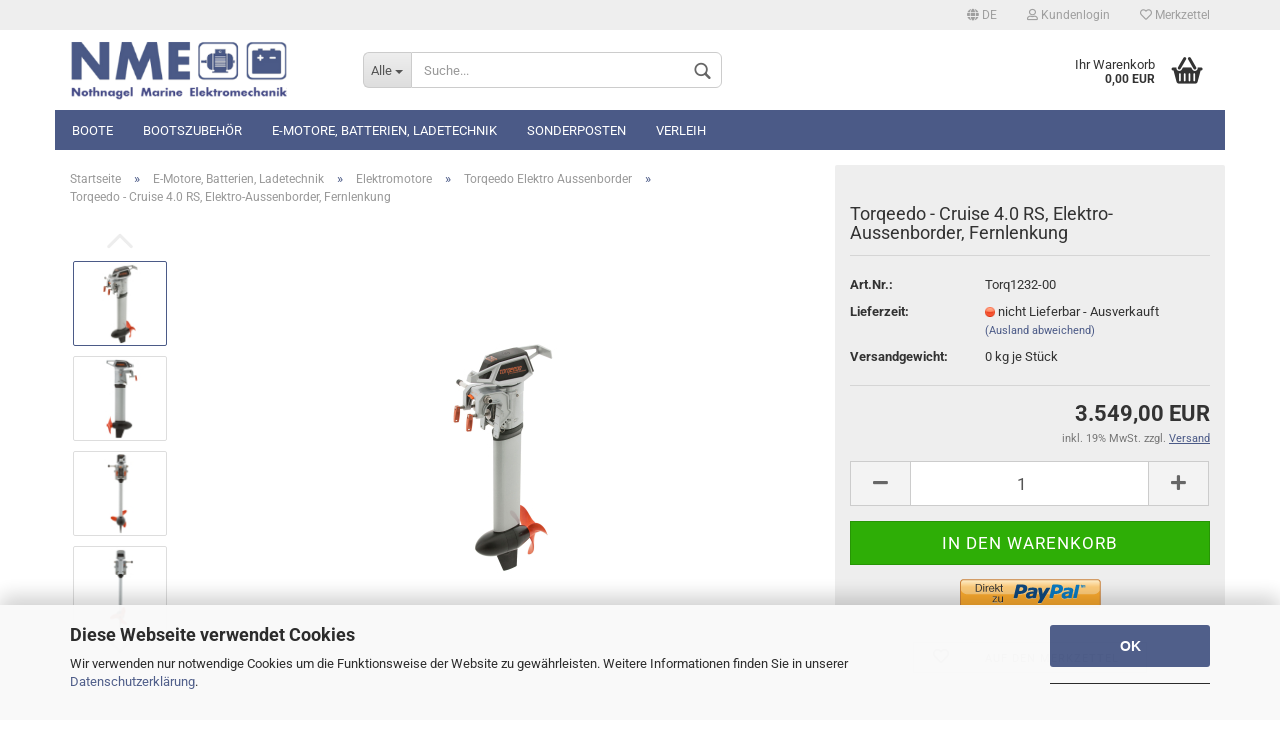

--- FILE ---
content_type: text/html; charset=utf-8
request_url: https://www.nothnagel-marine.de/product_info.php?info=p3925_torqeedo-cruise-4-0-rs-elektro-aussenborder-fernlenkung-3925.html
body_size: 14337
content:



	<!DOCTYPE html>
	<html xmlns="http://www.w3.org/1999/xhtml" dir="ltr" lang="de">
		
			<head>
				
						
					<!--
			
					=========================================================
					Shopsoftware by Gambio GmbH (c) 2005-2020 [www.gambio.de]
					=========================================================
			
					Gambio GmbH offers you highly scalable E-Commerce-Solutions and Services.
					The Shopsoftware is redistributable under the GNU General Public License (Version 2) [http://www.gnu.org/licenses/gpl-2.0.html].
					based on: E-Commerce Engine Copyright (c) 2006 xt:Commerce, created by Mario Zanier & Guido Winger and licensed under GNU/GPL.
					Information and contribution at http://www.xt-commerce.com
			
					=========================================================
					Please visit our website: www.gambio.de
					=========================================================
			
					-->
				

                

	

                    
                
	
				
					<meta name="viewport" content="width=device-width, initial-scale=1, minimum-scale=1.0, maximum-scale=1.0, user-scalable=no" />
				
	
				
					<meta http-equiv="Content-Type" content="text/html; charset=utf-8" />
		<meta name="language" content="de" />
		<meta name="keywords" content="Torqeedo -  Cruise 4.0 RS, Elektro-Aussenborder, Fernlenkung" />
		<meta name="description" content="Torqeedo -  Cruise 4.0 RS, Elektro-Aussenborder, Fernlenkung" />
		<title>Nothnagel-Marine-Berlin - Lithium Batterien für Caravan, Elektroboot u. Yacht - Torqeedo -  Cruise 4.0 RS, Elektro-Aussenborder, Fernlenkung</title>
		<meta property="og:title" content="Torqeedo -  Cruise 4.0 RS, Elektro-Aussenborder, Fernlenkung" />
		<meta property="og:site_name" content="Nothnagel-Marine-Berlin - Lithium Batterien f&uuml;r Caravan, Elektroboot u. Yacht" />
		<meta property="og:locale" content="de_DE" />
		<meta property="og:type" content="product" />
		<meta property="og:description" content="
	Verbesserte Robustheit und verbesserter Korrosionsschutz
	4.000 W Eingangsleistung, Vortriebsleistung vergleichbar mit einem 8 PS Benzin-Außenborder
	Hocheffizienter Außenborder
	Integrierter Bordcomputer mit GPS-basierter Reichweiten-..." />
		<meta property="og:image" content="https://www.nothnagel-marine.de/images/product_images/info_images/3925_0.jpg" />
		<meta property="og:image" content="https://www.nothnagel-marine.de/images/product_images/info_images/3925_1.jpg" />
		<meta property="og:image" content="https://www.nothnagel-marine.de/images/product_images/info_images/3925_2.jpg" />
		<meta property="og:image" content="https://www.nothnagel-marine.de/images/product_images/info_images/3925_3.jpg" />
		<meta property="og:image" content="https://www.nothnagel-marine.de/images/product_images/info_images/3925_4.jpg" />
		<meta property="og:image" content="https://www.nothnagel-marine.de/images/product_images/info_images/3925_5.jpg" />

				

								
									

				
					<base href="https://www.nothnagel-marine.de/" />
				
	
				
											
							<link rel="shortcut icon" href="https://www.nothnagel-marine.de/images/logos/favicon.ico" type="image/x-icon" />
						
									
	
				
									
	
				
											
							<link id="main-css" type="text/css" rel="stylesheet" href="templates/Honeygrid/main.min.css?bust=1767734226" />
						
									
	
				
					<meta name="robots" content="index,follow" />
		<link rel="canonical" href="https://www.nothnagel-marine.de/product_info.php?language=de&amp;info=p3925_torqeedo----cruise-4-0-rs--elektro-aussenborder--fernlenkung.html" />
		<meta property="og:url" content="https://www.nothnagel-marine.de/product_info.php?language=de&amp;info=p3925_torqeedo----cruise-4-0-rs--elektro-aussenborder--fernlenkung.html">
		<link rel="alternate" hreflang="x-default" href="https://www.nothnagel-marine.de/product_info.php?language=de&amp;info=p3925_torqeedo----cruise-4-0-rs--elektro-aussenborder--fernlenkung.html" />
		<link rel="alternate" hreflang="en" href="https://www.nothnagel-marine.de/product_info.php?language=en&amp;info=p3925_torqeedo---cruise-4-0-rs--electric-motor.html" />
		<link rel="alternate" hreflang="de" href="https://www.nothnagel-marine.de/product_info.php?language=de&amp;info=p3925_torqeedo----cruise-4-0-rs--elektro-aussenborder--fernlenkung.html" />
		
				
	
				
									
				
				
									
			
			</head>
		
		
			<body class="page-product-info"
				  data-gambio-namespace="https://www.nothnagel-marine.de/templates/Honeygrid/assets/javascript/engine"
				  data-jse-namespace="https://www.nothnagel-marine.de/JSEngine/build"
				  data-gambio-controller="initialize"
				  data-gambio-widget="input_number responsive_image_loader transitions header image_maps modal history dropdown core_workarounds anchor"
				  data-input_number-separator=","
					>
		
				
					
				
		




	


	
	
		<div id="outer-wrapper" >
			
				<header id="header" class="navbar">
					
					
																													
																
						





	<div id="topbar-container">
								
		
					
		
		
			<div class="navbar-topbar">
				
					<nav data-gambio-widget="menu link_crypter" data-menu-switch-element-position="false" data-menu-events='{"desktop": ["click"], "mobile": ["click"]}' data-menu-ignore-class="dropdown-menu">
						<ul class="nav navbar-nav navbar-right">

														
							
															
							
							
															
							
							
															

							
															

							
															

															<li class="dropdown navbar-topbar-item first">
									
									
																					
												<a href="#" class="dropdown-toggle" data-toggle-hover="dropdown">

													
														<span class="language-code hidden-xs">
																															
																	<span class="fa fa-globe"></span>
																
																														de
														</span>
													
													
													
														<span class="visible-xs-block"><span class="fa fa-globe"></span>&nbsp;Sprache</span>
													
												</a>
											
																			
				
									<ul class="level_2 dropdown-menu arrow-top">
										<li class="arrow"></li>
										<li>
											
												<form action="/product_info.php?info=p3925_torqeedo-cruise-4-0-rs-elektro-aussenborder-fernlenkung-3925.html" method="POST" class="form-horizontal">
													
													
																													
																<div class="form-group">
																	<label for="language-select">Sprache auswählen</label>
																	
	<select name="language" class="form-control" id="language-select">
					
				<option value="de" selected="selected">Deutsch</option>
			
					
				<option value="en">English</option>
			
			</select>

																</div>
															
																											
													
													
																											
													
													
																											
													
													
														<div class="dropdown-footer row">
															<input type="submit" class="btn btn-primary btn-block" value="Speichern" title="Speichern" />
														</div>
													
													
													<input type="hidden" name="info" value="p3925_torqeedo-cruise-4-0-rs-elektro-aussenborder-fernlenkung-3925.html"/>
					
												</form>
											
										</li>
									</ul>
								</li>
														
							
																	
										<li class="dropdown navbar-topbar-item">
											<a title="Anmeldung" href="/product_info.php?info=p3925_torqeedo-cruise-4-0-rs-elektro-aussenborder-fernlenkung-3925.html#" class="dropdown-toggle" data-toggle-hover="dropdown"><span class="fa fa-user-o"></span>&nbsp;Kundenlogin</a>
											




	<ul class="dropdown-menu dropdown-menu-login arrow-top">
		
			<li class="arrow"></li>
		
		
		
			<li class="dropdown-header hidden-xs">Kundenlogin</li>
		
		
		
			<li>
				<form action="https://www.nothnagel-marine.de/login.php?action=process" method="post" class="form-horizontal">
					<input type="hidden" name="return_url" value="https://www.nothnagel-marine.de/product_info.php?info=p3925_torqeedo-cruise-4-0-rs-elektro-aussenborder-fernlenkung-3925.html">
					<input type="hidden" name="return_url_hash" value="b3ee485d28d73403fab4819be530e17966670c77f8c6553b8f1f858e4473f488">
					
						<div class="form-group">
							<input autocomplete="username" type="email" id="box-login-dropdown-login-username" class="form-control" placeholder="E-Mail" name="email_address" />
						</div>
					
					
						<div class="form-group">
							<input autocomplete="current-password" type="password" id="box-login-dropdown-login-password" class="form-control" placeholder="Passwort" name="password" />
						</div>
					
					
						<div class="dropdown-footer row">
							
	
								
									<input type="submit" class="btn btn-primary btn-block" value="Anmelden" />
								
								<ul>
									
										<li>
											<a title="Konto erstellen" href="https://www.nothnagel-marine.de/shop.php?do=CreateRegistree">
												Konto erstellen
											</a>
										</li>
									
									
										<li>
											<a title="Passwort vergessen?" href="https://www.nothnagel-marine.de/password_double_opt.php">
												Passwort vergessen?
											</a>
										</li>
									
								</ul>
							
	

	
						</div>
					
				</form>
			</li>
		
	</ul>


										</li>
									
															

							
																	
										<li class="navbar-topbar-item">
											<a href="https://www.nothnagel-marine.de/wish_list.php" title="Merkzettel anzeigen"><span class="fa fa-heart-o"></span>&nbsp;Merkzettel</a>
										</li>
									
															

							
						</ul>
					</nav>
				
			</div>
		
	</div>


					
			
					
						<div class="inside">
				
							<div class="row">
					
								
																																									
									<div class="navbar-header" data-gambio-widget="mobile_menu">
																					
													
		<div id="navbar-brand" class="navbar-brand">
			<a href="https://www.nothnagel-marine.de/" title="Nothnagel-Marine-Berlin - Lithium Batterien für Caravan, Elektroboot u. Yacht">
				<img class="img-responsive" src="https://www.nothnagel-marine.de/images/logos/nme-logo_300x83_logo.png" alt="Nothnagel-Marine-Berlin - Lithium Batterien für Caravan, Elektroboot u. Yacht-Logo">
			</a>
		</div>
	
											
																				
											
	
	
			
	
		<button type="button" class="navbar-toggle" data-mobile_menu-target="#categories .navbar-collapse"
		        data-mobile_menu-body-class="categories-open" data-mobile_menu-toggle-content-visibility>
			<i class="gm-menu"></i>
		</button>
	
	
	
		<button type="button" class="navbar-toggle cart-icon" data-mobile_menu-location="shopping_cart.php">
			<i class="gm-cart-basket"></i>
			<span class="cart-products-count hidden">
				0
			</span>
		</button>
	
	
			
			<button type="button" class="navbar-toggle" data-mobile_menu-target=".navbar-search" data-mobile_menu-body-class="search-open"
					data-mobile_menu-toggle-content-visibility>
				<i class="gm-search"></i>
			</button>
		
	
										
									</div>
								
								
								
																			






	<div class="navbar-search collapse">
		
		
						<p class="navbar-search-header dropdown-header">Suche</p>
		
		
		
			<form action="advanced_search_result.php" method="get" data-gambio-widget="live_search">
		
				<div class="navbar-search-input-group input-group">
					<div class="navbar-search-input-group-btn input-group-btn custom-dropdown" data-dropdown-trigger-change="false" data-dropdown-trigger-no-change="false">
						
						
							<button type="button" class="btn btn-default dropdown-toggle" data-toggle="dropdown" aria-haspopup="true" aria-expanded="false">
								<span class="dropdown-name">Alle</span> <span class="caret"></span>
							</button>
						
						
						
															
									<ul class="dropdown-menu">
																				
												<li><a href="#" data-rel="0">Alle</a></li>
											
																							
													<li><a href="#" data-rel="220">Sonderposten</a></li>
												
																							
													<li><a href="#" data-rel="253">E-Motore, Batterien, Ladetechnik</a></li>
												
																							
													<li><a href="#" data-rel="316">Bootszubehör</a></li>
												
																							
													<li><a href="#" data-rel="317">Boote</a></li>
												
																							
													<li><a href="#" data-rel="318">Verleih</a></li>
												
																														</ul>
								
													
						
						
															
									<select name="categories_id">
										<option value="0">Alle</option>
																																	
													<option value="220">Sonderposten</option>
												
																							
													<option value="253">E-Motore, Batterien, Ladetechnik</option>
												
																							
													<option value="316">Bootszubehör</option>
												
																							
													<option value="317">Boote</option>
												
																							
													<option value="318">Verleih</option>
												
																														</select>
								
													
						
					</div>

					
					<button type="submit" class="gm-search form-control-feedback"></button>
					

					<input type="text" name="keywords" placeholder="Suche..." class="form-control search-input" autocomplete="off" />
					
				</div>
		
				
									<input type="hidden" value="1" name="inc_subcat" />
								
				
					<div class="navbar-search-footer visible-xs-block">
						
							<button class="btn btn-primary btn-block" type="submit">
								Suche...
							</button>
						
						
							<a href="advanced_search.php" class="btn btn-default btn-block" title="Erweiterte Suche">
								Erweiterte Suche
							</a>
						
					</div>
				
				
				<div class="search-result-container"></div>
		
			</form>
		
	</div>


																	
							
								
																			
											
	<div class="custom-container">
		
			<div class="inside">
				
											
							<!--&nbsp;-->
						
									
			</div>
		
	</div>
										
																	
							
								
																			
																						


	<nav id="cart-container" class="navbar-cart" data-gambio-widget="menu cart_dropdown" data-menu-switch-element-position="false">
		
			<ul class="cart-container-inner">
				
					<li>
						<a href="https://www.nothnagel-marine.de/shopping_cart.php" class="dropdown-toggle">
							
								<i class="gm-cart-basket"></i>
								<span class="cart">
									Ihr Warenkorb<br />
									<span class="products">
										0,00 EUR
									</span>
								</span>
							
							
																	<span class="cart-products-count hidden">
										
									</span>
															
						</a>
						
						



	<ul class="dropdown-menu arrow-top cart-dropdown cart-empty">
		
			<li class="arrow"></li>
		
	
		
					
	
		
			<li class="cart-dropdown-inside">
		
				
									
				
									
						<div class="cart-empty">
							Sie haben noch keine Artikel in Ihrem Warenkorb.
						</div>
					
								
			</li>
		
	</ul>

					</li>
				
			</ul>
		
	</nav>

										
																	
				
							</div>
							
						</div>
					
			
					
					
					



					
						<noscript>
							<div class="alert alert-danger noscript-notice">
								JavaScript ist in Ihrem Browser deaktiviert. Aktivieren Sie JavaScript, um alle Funktionen des Shops nutzen und alle Inhalte sehen zu können.
							</div>
						</noscript>
					
					
					
													
																


	<div id="categories">
		<div class="navbar-collapse collapse">
			
				<nav class="navbar-default navbar-categories" data-gambio-widget="menu">
					
						<ul class="level-1 nav navbar-nav">
							 
															
									<li class="dropdown level-1-child" data-id="317">
										
											<a class="dropdown-toggle" href="https://www.nothnagel-marine.de/?cat=c317_Boote-boote.html" title="Boote">
												
													Boote
												
																							</a>
										
										
										
																							
													<ul data-level="2" class="level-2 dropdown-menu dropdown-menu-child">
														
															<li class="enter-category hidden-sm hidden-md hidden-lg hide-more">
																
																	<a class="dropdown-toggle" href="https://www.nothnagel-marine.de/?cat=c317_Boote-boote.html" title="Boote">
																		
																			Boote anzeigen
																		
																	</a>
																
															</li>
														
														
																																																																																																																																																			
																													
																															
																	<li class="level-2-child">
																		<a href="https://www.nothnagel-marine.de/?cat=c257_Elektroboote--PEHN--E-Boote-elektroboote-pehn-e-boote.html" title="Elektroboote, PEHN- E-Boote">
																			Elektroboote, PEHN- E-Boote
																		</a>
																																			</li>
																
																															
																	<li class="level-2-child">
																		<a href="https://www.nothnagel-marine.de/?cat=c249_Sport-Ruderboote-sport-ruderboote.html" title="Sport-Ruderboote">
																			Sport-Ruderboote
																		</a>
																																			</li>
																
																													
																												
														
															<li class="enter-category hidden-more hidden-xs">
																<a class="dropdown-toggle col-xs-6"
																   href="https://www.nothnagel-marine.de/?cat=c317_Boote-boote.html"
																   title="Boote">Boote anzeigen</a>
							
																<span class="close-menu-container col-xs-6">
																	<span class="close-flyout">
																		<i class="fa fa-close"></i>
																	</span>
																</span>
															</li>
														
													
													</ul>
												
																					
										
									</li>
								
															
									<li class="dropdown level-1-child" data-id="316">
										
											<a class="dropdown-toggle" href="https://www.nothnagel-marine.de/?cat=c316_Bootszubehoer-bootszubehoer.html" title="Bootszubehör">
												
													Bootszubehör
												
																							</a>
										
										
										
																							
													<ul data-level="2" class="level-2 dropdown-menu dropdown-menu-child">
														
															<li class="enter-category hidden-sm hidden-md hidden-lg hide-more">
																
																	<a class="dropdown-toggle" href="https://www.nothnagel-marine.de/?cat=c316_Bootszubehoer-bootszubehoer.html" title="Bootszubehör">
																		
																			Bootszubehör anzeigen
																		
																	</a>
																
															</li>
														
														
																																																																																																																																																																																																																																																																																																																																							
																													
																															
																	<li class="dropdown level-2-child">
																		<a href="https://www.nothnagel-marine.de/?cat=c197_Antifouling--Lack--Farbe-antifouling-lack-farbe.html" title="Antifouling, Lack, Farbe">
																			Antifouling, Lack, Farbe
																		</a>
																																					<ul  data-level="3" class="level-3 dropdown-menu dropdown-menu-child">
																				<li class="enter-category">
																					<a href="https://www.nothnagel-marine.de/?cat=c197_Antifouling--Lack--Farbe-antifouling-lack-farbe.html" title="Antifouling, Lack, Farbe" class="dropdown-toggle">
																						Antifouling, Lack, Farbe anzeigen
																					</a>
																				</li>
																																									
																						<li class="level-3-child">
																							<a href="https://www.nothnagel-marine.de/?cat=c237_Hansa-Antifouling-u--Primer-hansa-antifouling-u-primer.html" title="Hansa Antifouling u. Primer">
																								Hansa Antifouling u. Primer
																							</a>
																						</li>
																					
																																									
																						<li class="level-3-child">
																							<a href="https://www.nothnagel-marine.de/?cat=c215_Seajet-Antifouling-seajet-antifouling.html" title="Seajet Antifouling">
																								Seajet Antifouling
																							</a>
																						</li>
																					
																																									
																						<li class="level-3-child">
																							<a href="https://www.nothnagel-marine.de/?cat=c217_Seajet-Primer-seajet-primer.html" title="Seajet Primer">
																								Seajet Primer
																							</a>
																						</li>
																					
																																							</ul>
																																			</li>
																
																															
																	<li class="level-2-child">
																		<a href="https://www.nothnagel-marine.de/?cat=c242_Aussenborder-Trolley-aussenborder-trolley.html" title="Aussenborder Trolley">
																			Aussenborder Trolley
																		</a>
																																			</li>
																
																															
																	<li class="level-2-child">
																		<a href="https://www.nothnagel-marine.de/?cat=c177_Boots-Persenning-boots-persenning.html" title="Boots-Persenning">
																			Boots-Persenning
																		</a>
																																			</li>
																
																															
																	<li class="level-2-child">
																		<a href="https://www.nothnagel-marine.de/?cat=c179_Persenning-Zubehoer-persenning-zubehoer.html" title="Persenning Zubehör">
																			Persenning Zubehör
																		</a>
																																			</li>
																
																															
																	<li class="dropdown level-2-child">
																		<a href="https://www.nothnagel-marine.de/?cat=c290_Wasseraufbereitung-wasseraufbereitung.html" title="Wasseraufbereitung">
																			Wasseraufbereitung
																		</a>
																																					<ul  data-level="3" class="level-3 dropdown-menu dropdown-menu-child">
																				<li class="enter-category">
																					<a href="https://www.nothnagel-marine.de/?cat=c290_Wasseraufbereitung-wasseraufbereitung.html" title="Wasseraufbereitung" class="dropdown-toggle">
																						Wasseraufbereitung anzeigen
																					</a>
																				</li>
																																									
																						<li class="level-3-child">
																							<a href="https://www.nothnagel-marine.de/?cat=c247_Katadyn-Entsalzer-katadyn-entsalzer.html" title="Katadyn Entsalzer">
																								Katadyn Entsalzer
																							</a>
																						</li>
																					
																																									
																						<li class="level-3-child">
																							<a href="https://www.nothnagel-marine.de/?cat=c245_Katadyn-Wasserfilter-katadyn-wasserfilter.html" title="Katadyn Wasserfilter">
																								Katadyn Wasserfilter
																							</a>
																						</li>
																					
																																									
																						<li class="level-3-child">
																							<a href="https://www.nothnagel-marine.de/?cat=c231_Wasserfilter-wasserfilter.html" title="Wasserfilter">
																								Wasserfilter
																							</a>
																						</li>
																					
																																							</ul>
																																			</li>
																
																													
																												
														
															<li class="enter-category hidden-more hidden-xs">
																<a class="dropdown-toggle col-xs-6"
																   href="https://www.nothnagel-marine.de/?cat=c316_Bootszubehoer-bootszubehoer.html"
																   title="Bootszubehör">Bootszubehör anzeigen</a>
							
																<span class="close-menu-container col-xs-6">
																	<span class="close-flyout">
																		<i class="fa fa-close"></i>
																	</span>
																</span>
															</li>
														
													
													</ul>
												
																					
										
									</li>
								
															
									<li class="dropdown level-1-child" data-id="253">
										
											<a class="dropdown-toggle" href="https://www.nothnagel-marine.de/?cat=c253_E-Motore--Batterien--Ladetechnik-e-motore-batterien-ladetechnik.html" title="E-Motore, Batterien, Ladetechnik">
												
													E-Motore, Batterien, Ladetechnik
												
																							</a>
										
										
										
																							
													<ul data-level="2" class="level-2 dropdown-menu dropdown-menu-child">
														
															<li class="enter-category hidden-sm hidden-md hidden-lg hide-more">
																
																	<a class="dropdown-toggle" href="https://www.nothnagel-marine.de/?cat=c253_E-Motore--Batterien--Ladetechnik-e-motore-batterien-ladetechnik.html" title="E-Motore, Batterien, Ladetechnik">
																		
																			E-Motore, Batterien, Ladetechnik anzeigen
																		
																	</a>
																
															</li>
														
														
																																																																																																																																																																																																															
																													
																															
																	<li class="dropdown level-2-child">
																		<a href="https://www.nothnagel-marine.de/?cat=c321_Elektromotore-elektromotore.html" title="Elektromotore">
																			Elektromotore
																		</a>
																																					<ul  data-level="3" class="level-3 dropdown-menu dropdown-menu-child">
																				<li class="enter-category">
																					<a href="https://www.nothnagel-marine.de/?cat=c321_Elektromotore-elektromotore.html" title="Elektromotore" class="dropdown-toggle">
																						Elektromotore anzeigen
																					</a>
																				</li>
																																									
																						<li class="level-3-child">
																							<a href="https://www.nothnagel-marine.de/?cat=c324_Motenergy-motenergy.html" title="Motenergy">
																								Motenergy
																							</a>
																						</li>
																					
																																									
																						<li class="level-3-child">
																							<a href="https://www.nothnagel-marine.de/?cat=c258_Aquamot-Elektro-Bootsmotore-aquamot-elektro-bootsmotore.html" title="Aquamot Elektro Bootsmotore">
																								Aquamot Elektro Bootsmotore
																							</a>
																						</li>
																					
																																									
																						<li class="level-3-child">
																							<a href="https://www.nothnagel-marine.de/?cat=c304_E-Tech-Elektro-Bootsmotore-e-tech-elektro-bootsmotore.html" title="E-Tech Elektro Bootsmotore">
																								E-Tech Elektro Bootsmotore
																							</a>
																						</li>
																					
																																									
																						<li class="level-3-child">
																							<a href="https://www.nothnagel-marine.de/?cat=c307_ePropulsion-Elektro-Bootsmotore-epropulsion-elektro-bootsmotore.html" title="ePropulsion Elektro Bootsmotore">
																								ePropulsion Elektro Bootsmotore
																							</a>
																						</li>
																					
																																									
																						<li class="level-3-child">
																							<a href="https://www.nothnagel-marine.de/?cat=c256_Torqeedo-Elektro-Aussenborder-torqeedo-elektro-aussenborder.html" title="Torqeedo Elektro Aussenborder">
																								Torqeedo Elektro Aussenborder
																							</a>
																						</li>
																					
																																									
																						<li class="level-3-child">
																							<a href="https://www.nothnagel-marine.de/?cat=c273_Haswing-Elektro-Aussenborder-haswing-elektro-aussenborder.html" title="Haswing Elektro Aussenborder">
																								Haswing Elektro Aussenborder
																							</a>
																						</li>
																					
																																									
																						<li class="level-3-child">
																							<a href="https://www.nothnagel-marine.de/?cat=c268_Intermotor-Elektro-Aussenborder-intermotor-elektro-aussenborder.html" title="Intermotor Elektro Aussenborder">
																								Intermotor Elektro Aussenborder
																							</a>
																						</li>
																					
																																									
																						<li class="level-3-child">
																							<a href="https://www.nothnagel-marine.de/?cat=c274_Karvin-Elektro-Aussenborder-karvin-elektro-aussenborder.html" title="Karvin Elektro Aussenborder">
																								Karvin Elektro Aussenborder
																							</a>
																						</li>
																					
																																									
																						<li class="level-3-child">
																							<a href="https://www.nothnagel-marine.de/?cat=c283_Piktronik-Ladegeraete--E-Antriebe-piktronik-ladegeraete-e-antriebe.html" title="Piktronik Ladegeräte, E-Antriebe">
																								Piktronik Ladegeräte, E-Antriebe
																							</a>
																						</li>
																					
																																									
																						<li class="level-3-child">
																							<a href="https://www.nothnagel-marine.de/?cat=c281_RiPower-Elektro-Aussenborder-ripower-elektro-aussenborder.html" title="RiPower Elektro Aussenborder">
																								RiPower Elektro Aussenborder
																							</a>
																						</li>
																					
																																							</ul>
																																			</li>
																
																															
																	<li class="dropdown level-2-child">
																		<a href="https://www.nothnagel-marine.de/?cat=c320_Batterien-batterien.html" title="Batterien">
																			Batterien
																		</a>
																																					<ul  data-level="3" class="level-3 dropdown-menu dropdown-menu-child">
																				<li class="enter-category">
																					<a href="https://www.nothnagel-marine.de/?cat=c320_Batterien-batterien.html" title="Batterien" class="dropdown-toggle">
																						Batterien anzeigen
																					</a>
																				</li>
																																									
																						<li class="level-3-child">
																							<a href="https://www.nothnagel-marine.de/?cat=c323_Li-Ion---NCM--NCA-Batterien-li-ion-ncm-nca-batterien.html" title="Li-Ion , NCM, NCA Batterien">
																								Li-Ion , NCM, NCA Batterien
																							</a>
																						</li>
																					
																																									
																						<li class="level-3-child">
																							<a href="https://www.nothnagel-marine.de/?cat=c255_LiFePO4-Lithium-Batterien--Akkus-lifepo4-lithium-batterien-akkus.html" title="LiFePO4 Lithium Batterien, Akkus">
																								LiFePO4 Lithium Batterien, Akkus
																							</a>
																						</li>
																					
																																									
																						<li class="level-3-child">
																							<a href="https://www.nothnagel-marine.de/?cat=c286_Zenith-Aquamot-Antriebsbatterien-zenith-aquamot-antriebsbatterien.html" title="Zenith,Aquamot Antriebsbatterien">
																								Zenith,Aquamot Antriebsbatterien
																							</a>
																						</li>
																					
																																							</ul>
																																			</li>
																
																															
																	<li class="dropdown level-2-child">
																		<a href="https://www.nothnagel-marine.de/?cat=c319_Ladetechnik---Zubehoer-ladetechnik-zubehoer.html" title="Ladetechnik + Zubehör">
																			Ladetechnik + Zubehör
																		</a>
																																					<ul  data-level="3" class="level-3 dropdown-menu dropdown-menu-child">
																				<li class="enter-category">
																					<a href="https://www.nothnagel-marine.de/?cat=c319_Ladetechnik---Zubehoer-ladetechnik-zubehoer.html" title="Ladetechnik + Zubehör" class="dropdown-toggle">
																						Ladetechnik + Zubehör anzeigen
																					</a>
																				</li>
																																									
																						<li class="level-3-child">
																							<a href="https://www.nothnagel-marine.de/?cat=c291_LiFePO4-Lithium-Balancer-lifepo4-lithium-balancer.html" title="LiFePO4 Lithium Balancer">
																								LiFePO4 Lithium Balancer
																							</a>
																						</li>
																					
																																									
																						<li class="level-3-child">
																							<a href="https://www.nothnagel-marine.de/?cat=c265_LiFePO4-Lithium-BMS-Systeme-lifepo4-lithium-bms-systeme.html" title="LiFePO4 Lithium BMS Systeme">
																								LiFePO4 Lithium BMS Systeme
																							</a>
																						</li>
																					
																																									
																						<li class="level-3-child">
																							<a href="https://www.nothnagel-marine.de/?cat=c267_LiFePO4-Lithium-Ladegeraete-lifepo4-lithium-ladegeraete.html" title="LiFePO4 Lithium Ladegeräte">
																								LiFePO4 Lithium Ladegeräte
																							</a>
																						</li>
																					
																																									
																						<li class="level-3-child">
																							<a href="https://www.nothnagel-marine.de/?cat=c263_Batterieschutz--Tiefentladeschut-batterieschutz-tiefentladeschut.html" title="Batterieschutz, Tiefentladeschut">
																								Batterieschutz, Tiefentladeschut
																							</a>
																						</li>
																					
																																									
																						<li class="level-3-child">
																							<a href="https://www.nothnagel-marine.de/?cat=c293_LiFePO4-Lithium-Solarladeregler-lifepo4-lithium-solarladeregler.html" title="LiFePO4 Lithium Solarladeregler">
																								LiFePO4 Lithium Solarladeregler
																							</a>
																						</li>
																					
																																									
																						<li class="level-3-child">
																							<a href="https://www.nothnagel-marine.de/?cat=c294_LiFePO4-Kapazitaetsanzeigen-lifepo4-kapazitaetsanzeigen.html" title="LiFePO4 Kapazitätsanzeigen">
																								LiFePO4 Kapazitätsanzeigen
																							</a>
																						</li>
																					
																																									
																						<li class="level-3-child">
																							<a href="https://www.nothnagel-marine.de/?cat=c312_Relais--Schuetz--SSR-relais-schuetz-ssr.html" title="Relais, Schütz, SSR">
																								Relais, Schütz, SSR
																							</a>
																						</li>
																					
																																									
																						<li class="level-3-child">
																							<a href="https://www.nothnagel-marine.de/?cat=c262_Stecker--Sicherungen--Kabel-stecker-sicherungen-kabel.html" title="Stecker, Sicherungen, Kabel">
																								Stecker, Sicherungen, Kabel
																							</a>
																						</li>
																					
																																									
																						<li class="level-3-child">
																							<a href="https://www.nothnagel-marine.de/?cat=c280_Noalox-Antioxidationsmittel-noalox-antioxidationsmittel.html" title="Noalox Antioxidationsmittel">
																								Noalox Antioxidationsmittel
																							</a>
																						</li>
																					
																																							</ul>
																																			</li>
																
																													
																												
														
															<li class="enter-category hidden-more hidden-xs">
																<a class="dropdown-toggle col-xs-6"
																   href="https://www.nothnagel-marine.de/?cat=c253_E-Motore--Batterien--Ladetechnik-e-motore-batterien-ladetechnik.html"
																   title="E-Motore, Batterien, Ladetechnik">E-Motore, Batterien, Ladetechnik anzeigen</a>
							
																<span class="close-menu-container col-xs-6">
																	<span class="close-flyout">
																		<i class="fa fa-close"></i>
																	</span>
																</span>
															</li>
														
													
													</ul>
												
																					
										
									</li>
								
															
									<li class="dropdown level-1-child" data-id="220">
										
											<a class="dropdown-toggle" href="https://www.nothnagel-marine.de/?cat=c220_Sonderposten-Sonderposten--Einzelstuecke--LFP--Li-Ion--BMS.html" title="Sonderposten">
												
													Sonderposten
												
																							</a>
										
										
										
																							
													<ul data-level="2" class="level-2 dropdown-menu dropdown-menu-child">
														
															<li class="enter-category hidden-sm hidden-md hidden-lg hide-more">
																
																	<a class="dropdown-toggle" href="https://www.nothnagel-marine.de/?cat=c220_Sonderposten-Sonderposten--Einzelstuecke--LFP--Li-Ion--BMS.html" title="Sonderposten">
																		
																			Sonderposten anzeigen
																		
																	</a>
																
															</li>
														
														
																																																																																																																																																																																																															
																													
																															
																	<li class="level-2-child">
																		<a href="https://www.nothnagel-marine.de/?cat=c252_Caravan--Abdeckplanen-caravan-abdeckplanen.html" title="Caravan  Abdeckplanen">
																			Caravan  Abdeckplanen
																		</a>
																																			</li>
																
																															
																	<li class="level-2-child">
																		<a href="https://www.nothnagel-marine.de/?cat=c325_Computertechnik-refurbished-Futro-S920-Fujitsu-Thin-Clients.html" title="Computertechnik refurbished">
																			Computertechnik refurbished
																		</a>
																																			</li>
																
																															
																	<li class="level-2-child">
																		<a href="https://www.nothnagel-marine.de/?cat=c272_Lithium-Batterien--Einzelzellen--BMS-Lithium-Batterien--Einzelzellen--BMS.html" title="Lithium Batterien, Einzelzellen, BMS">
																			Lithium Batterien, Einzelzellen, BMS
																		</a>
																																			</li>
																
																													
																												
														
															<li class="enter-category hidden-more hidden-xs">
																<a class="dropdown-toggle col-xs-6"
																   href="https://www.nothnagel-marine.de/?cat=c220_Sonderposten-Sonderposten--Einzelstuecke--LFP--Li-Ion--BMS.html"
																   title="Sonderposten">Sonderposten anzeigen</a>
							
																<span class="close-menu-container col-xs-6">
																	<span class="close-flyout">
																		<i class="fa fa-close"></i>
																	</span>
																</span>
															</li>
														
													
													</ul>
												
																					
										
									</li>
								
															
									<li class="dropdown level-1-child" data-id="318">
										
											<a class="dropdown-toggle" href="https://www.nothnagel-marine.de/?cat=c318_Verleih-verleih.html" title="Verleih">
												
													Verleih
												
																							</a>
										
										
										
																							
													<ul data-level="2" class="level-2 dropdown-menu dropdown-menu-child">
														
															<li class="enter-category hidden-sm hidden-md hidden-lg hide-more">
																
																	<a class="dropdown-toggle" href="https://www.nothnagel-marine.de/?cat=c318_Verleih-verleih.html" title="Verleih">
																		
																			Verleih anzeigen
																		
																	</a>
																
															</li>
														
														
																																																																																																																																																			
																													
																															
																	<li class="level-2-child">
																		<a href="https://www.nothnagel-marine.de/?cat=c244_Aussenborder-Verleih-aussenborder-verleih.html" title="Außenborder Verleih">
																			Außenborder Verleih
																		</a>
																																			</li>
																
																															
																	<li class="level-2-child">
																		<a href="https://www.nothnagel-marine.de/?cat=c243_Bootsverleih-Berlin-bootsverleih-berlin.html" title="Bootsverleih Berlin">
																			Bootsverleih Berlin
																		</a>
																																			</li>
																
																													
																												
														
															<li class="enter-category hidden-more hidden-xs">
																<a class="dropdown-toggle col-xs-6"
																   href="https://www.nothnagel-marine.de/?cat=c318_Verleih-verleih.html"
																   title="Verleih">Verleih anzeigen</a>
							
																<span class="close-menu-container col-xs-6">
																	<span class="close-flyout">
																		<i class="fa fa-close"></i>
																	</span>
																</span>
															</li>
														
													
													</ul>
												
																					
										
									</li>
								
														
							
							
							
								<li class="dropdown dropdown-more" style="display: none">
									<a class="dropdown-toggle" href="#" title="">
										Weitere
									</a>
									<ul class="level-2 dropdown-menu ignore-menu"></ul>
								</li>
							
			
						</ul>
					
				</nav>
			
		</div>
	</div>

							
											
			
				</header>
			
		
			
				
				
		
			
				<div id="wrapper">
					<div class="row">
						
						
							<div id="main">
								<div class="main-inside">
									
										
	
			<script type="application/ld+json">{"@context":"https:\/\/schema.org","@type":"BreadcrumbList","itemListElement":[{"@type":"ListItem","position":1,"name":"Startseite","item":"https:\/\/www.nothnagel-marine.de\/"},{"@type":"ListItem","position":2,"name":"E-Motore, Batterien, Ladetechnik","item":"https:\/\/www.nothnagel-marine.de\/?cat=c253_E-Motore--Batterien--Ladetechnik-e-motore-batterien-ladetechnik.html"},{"@type":"ListItem","position":3,"name":"Elektromotore","item":"https:\/\/www.nothnagel-marine.de\/?cat=c321_Elektromotore-elektromotore.html"},{"@type":"ListItem","position":4,"name":"Torqeedo Elektro Aussenborder","item":"https:\/\/www.nothnagel-marine.de\/?cat=c256_Torqeedo-Elektro-Aussenborder-torqeedo-elektro-aussenborder.html"},{"@type":"ListItem","position":5,"name":"Torqeedo -  Cruise 4.0 RS, Elektro-Aussenborder, Fernlenkung","item":"https:\/\/www.nothnagel-marine.de\/product_info.php?info=p3925_torqeedo-cruise-4-0-rs-elektro-aussenborder-fernlenkung-3925.html"}]}</script>
	    
		<div id="breadcrumb_navi">
            				<span class="breadcrumbEntry">
													<a href="https://www.nothnagel-marine.de/" class="headerNavigation">
								<span>Startseite</span>
							</a>
											</span>
                <span class="breadcrumbSeparator"> &raquo; </span>            				<span class="breadcrumbEntry">
													<a href="https://www.nothnagel-marine.de/?cat=c253_E-Motore--Batterien--Ladetechnik-e-motore-batterien-ladetechnik.html" class="headerNavigation">
								<span>E-Motore, Batterien, Ladetechnik</span>
							</a>
											</span>
                <span class="breadcrumbSeparator"> &raquo; </span>            				<span class="breadcrumbEntry">
													<a href="https://www.nothnagel-marine.de/?cat=c321_Elektromotore-elektromotore.html" class="headerNavigation">
								<span>Elektromotore</span>
							</a>
											</span>
                <span class="breadcrumbSeparator"> &raquo; </span>            				<span class="breadcrumbEntry">
													<a href="https://www.nothnagel-marine.de/?cat=c256_Torqeedo-Elektro-Aussenborder-torqeedo-elektro-aussenborder.html" class="headerNavigation">
								<span>Torqeedo Elektro Aussenborder</span>
							</a>
											</span>
                <span class="breadcrumbSeparator"> &raquo; </span>            				<span class="breadcrumbEntry">
													<span>Torqeedo -  Cruise 4.0 RS, Elektro-Aussenborder, Fernlenkung</span>
                        					</span>
                            		</div>
    


									
									
																			
									




	
		
	

			<script type="application/ld+json">
			{"@context":"http:\/\/schema.org","@type":"Product","name":"Torqeedo -  Cruise 4.0 RS, Elektro-Aussenborder, Fernlenkung","description":"  \tVerbesserte Robustheit und verbesserter Korrosionsschutz  \t4.000 W Eingangsleistung, Vortriebsleistung vergleichbar mit einem 8 PS Benzin-Au&szlig;enborder  \tHocheffizienter Au&szlig;enborder  \tIntegrierter Bordcomputer mit GPS-basierter Reichweiten-Berechnung  \t25 mm (2) Kabelsatz (3m) inklusive Sicherung und Hauptschalter  \tNot-Aus Magnetchip  \tBatteriekabelbr&uuml;cke f&uuml;r Bleiakkus  \tSicherung und Hauptschalter        \t  \t\tLieferumfang:  \t    \t  \t\tIntegrierter Bordcomputer mit GPS und Display, Sicherung und Hauptschalter, Not-Aus Magnetchip, 25 mm2 Kabelsatz (3m), Batteriekabelbr&uuml;cke f&uuml;r Bleiakkus, Ferngashebel (Cruise R Modelle) und Anschluss an Fernlenkung (Cruise R Modelle)  \t        \t&nbsp;        \tKeine Versandkosten !  ","image":["https:\/\/www.nothnagel-marine.de\/images\/product_images\/info_images\/3925_0.jpg","https:\/\/www.nothnagel-marine.de\/images\/product_images\/info_images\/3925_1.jpg","https:\/\/www.nothnagel-marine.de\/images\/product_images\/info_images\/3925_2.jpg","https:\/\/www.nothnagel-marine.de\/images\/product_images\/info_images\/3925_3.jpg","https:\/\/www.nothnagel-marine.de\/images\/product_images\/info_images\/3925_4.jpg","https:\/\/www.nothnagel-marine.de\/images\/product_images\/info_images\/3925_5.jpg"],"url":"https:\/\/www.nothnagel-marine.de\/product_info.php?info=p3925_torqeedo----cruise-4-0-rs--elektro-aussenborder--fernlenkung.html&amp;no_boost=1","itemCondition":"NewCondition","offers":{"@type":"Offer","availability":"InStock","price":"3549.00","priceCurrency":"EUR","priceSpecification":{"@type":"http:\/\/schema.org\/PriceSpecification","price":"3549.00","priceCurrency":"EUR","valueAddedTaxIncluded":true},"url":"https:\/\/www.nothnagel-marine.de\/product_info.php?info=p3925_torqeedo----cruise-4-0-rs--elektro-aussenborder--fernlenkung.html&amp;no_boost=1","priceValidUntil":"2100-01-01 00:00:00","gtin13":"4260113693230"},"model":"Torq1232-00","sku":"Torq1232-00","gtin13":"4260113693230","manufacturer":{"@type":"Organization","name":"Torqeedo"}}
		</script>
	
	<div class="product-info product-info-default row">
		
		
			
	<div id="product_image_layer">
	
		<div class="product-info-layer-image">
			<div class="product-info-image-inside">
													

	
			
	
	<div>
		<div id="product-info-layer-image" class="swiper-container" data-gambio-_widget="swiper" data-swiper-target="" data-swiper-controls="#product-info-layer-thumbnails" data-swiper-slider-options='{"breakpoints": [], "pagination": ".js-product-info-layer-image-pagination", "nextButton": ".js-product-info-layer-image-button-next", "prevButton": ".js-product-info-layer-image-button-prev", "effect": "fade", "autoplay": null, "initialSlide": ""}' >
			<div class="swiper-wrapper" >
			
				
											
															
																	

								
																			
																					
																	

								
									
			<div class="swiper-slide" >
				<div class="swiper-slide-inside ">
									
						<img class="img-responsive"
								 style="margin-top: 20px;"																src="images/product_images/popup_images/3925_0.jpg"
								 alt="Torqeedo -  Cruise 4.0 RS, Elektro-Aussenborder, Fernlenkung"								 title="Torqeedo -  Cruise 4.0 RS, Elektro-Aussenborder, Fernlenkung"								 data-magnifier-src="images/product_images/original_images/3925_0.jpg"						/>
					
							</div>
			
			</div>
	
								
															
																	

								
																			
																					
																	

								
									
			<div class="swiper-slide"  data-index="1">
				<div class="swiper-slide-inside ">
									
						<img class="img-responsive"
								 style="margin-top: 20px;"																src="images/product_images/popup_images/3925_1.jpg"
								 alt="Torqeedo -  Cruise 4.0 RS, Elektro-Aussenborder, Fernlenkung"								 title="Torqeedo -  Cruise 4.0 RS, Elektro-Aussenborder, Fernlenkung"								 data-magnifier-src="images/product_images/original_images/3925_1.jpg"						/>
					
							</div>
			
			</div>
	
								
															
																	

								
																			
																					
																	

								
									
			<div class="swiper-slide"  data-index="2">
				<div class="swiper-slide-inside ">
									
						<img class="img-responsive"
								 style="margin-top: 20px;"																src="images/product_images/popup_images/3925_2.jpg"
								 alt="Torqeedo -  Cruise 4.0 RS, Elektro-Aussenborder, Fernlenkung"								 title="Torqeedo -  Cruise 4.0 RS, Elektro-Aussenborder, Fernlenkung"								 data-magnifier-src="images/product_images/original_images/3925_2.jpg"						/>
					
							</div>
			
			</div>
	
								
															
																	

								
																			
																					
																	

								
									
			<div class="swiper-slide"  data-index="3">
				<div class="swiper-slide-inside ">
									
						<img class="img-responsive"
								 style="margin-top: 20px;"																src="images/product_images/popup_images/3925_3.jpg"
								 alt="Torqeedo -  Cruise 4.0 RS, Elektro-Aussenborder, Fernlenkung"								 title="Torqeedo -  Cruise 4.0 RS, Elektro-Aussenborder, Fernlenkung"								 data-magnifier-src="images/product_images/original_images/3925_3.jpg"						/>
					
							</div>
			
			</div>
	
								
															
																	

								
																			
																					
																	

								
									
			<div class="swiper-slide"  data-index="4">
				<div class="swiper-slide-inside ">
									
						<img class="img-responsive"
								 style="margin-top: 20px;"																src="images/product_images/popup_images/3925_4.jpg"
								 alt="Torqeedo -  Cruise 4.0 RS, Elektro-Aussenborder, Fernlenkung"								 title="Torqeedo -  Cruise 4.0 RS, Elektro-Aussenborder, Fernlenkung"								 data-magnifier-src="images/product_images/original_images/3925_4.jpg"						/>
					
							</div>
			
			</div>
	
								
															
																	

								
																			
																					
																	

								
									
			<div class="swiper-slide"  data-index="5">
				<div class="swiper-slide-inside ">
									
						<img class="img-responsive"
								 style="margin-top: 20px;"																src="images/product_images/popup_images/3925_5.jpg"
								 alt="Torqeedo -  Cruise 4.0 RS, Elektro-Aussenborder, Fernlenkung"								 title="Torqeedo -  Cruise 4.0 RS, Elektro-Aussenborder, Fernlenkung"								 data-magnifier-src="images/product_images/original_images/3925_5.jpg"						/>
					
							</div>
			
			</div>
	
								
													
									
			</div>
			
			
				<script type="text/mustache">
					<template>
						
							{{#.}}
								<div class="swiper-slide {{className}}">
									<div class="swiper-slide-inside">
										<img {{{srcattr}}} alt="{{title}}" title="{{title}}" />
									</div>
								</div>
							{{/.}}
						
					</template>
				</script>
			
			
	</div>
	
	
					
				<div class="js-product-info-layer-image-button-prev swiper-button-prev"></div>
			
			
				<div class="js-product-info-layer-image-button-next swiper-button-next"></div>
			
			
			
	</div>
	
	
			

											</div>
		</div>
	
							
				<div class="product-info-layer-thumbnails">
					

	
			
	
	<div>
		<div id="product-info-layer-thumbnails" class="swiper-container" data-gambio-_widget="swiper" data-swiper-target="#product-info-layer-image" data-swiper-controls="" data-swiper-slider-options='{"breakpoints": [], "pagination": ".js-product-info-layer-thumbnails-pagination", "nextButton": ".js-product-info-layer-thumbnails-button-next", "prevButton": ".js-product-info-layer-thumbnails-button-prev", "spaceBetween": 10, "loop": false, "slidesPerView": "auto", "autoplay": null, "initialSlide": ""}' data-swiper-breakpoints="[]">
			<div class="swiper-wrapper" >
			
				
											
															
																	

								
																	

								
									
			<div class="swiper-slide" >
				<div class="swiper-slide-inside ">
									
						<div class="align-middle">
							<img
									class="img-responsive"
																		src="images/product_images/gallery_images/3925_0.jpg"
									 alt="Preview: Torqeedo -  Cruise 4.0 RS, Elektro-Aussenborder, Fernlenkung"									 title="Preview: Torqeedo -  Cruise 4.0 RS, Elektro-Aussenborder, Fernlenkung"									 data-magnifier-src="images/product_images/original_images/3925_0.jpg"							/>
						</div>
					
							</div>
			
			</div>
	
								
															
																	

								
																	

								
									
			<div class="swiper-slide"  data-index="1">
				<div class="swiper-slide-inside ">
									
						<div class="align-middle">
							<img
									class="img-responsive"
																		src="images/product_images/gallery_images/3925_1.jpg"
									 alt="Preview: Torqeedo -  Cruise 4.0 RS, Elektro-Aussenborder, Fernlenkung"									 title="Preview: Torqeedo -  Cruise 4.0 RS, Elektro-Aussenborder, Fernlenkung"									 data-magnifier-src="images/product_images/original_images/3925_1.jpg"							/>
						</div>
					
							</div>
			
			</div>
	
								
															
																	

								
																	

								
									
			<div class="swiper-slide"  data-index="2">
				<div class="swiper-slide-inside ">
									
						<div class="align-middle">
							<img
									class="img-responsive"
																		src="images/product_images/gallery_images/3925_2.jpg"
									 alt="Preview: Torqeedo -  Cruise 4.0 RS, Elektro-Aussenborder, Fernlenkung"									 title="Preview: Torqeedo -  Cruise 4.0 RS, Elektro-Aussenborder, Fernlenkung"									 data-magnifier-src="images/product_images/original_images/3925_2.jpg"							/>
						</div>
					
							</div>
			
			</div>
	
								
															
																	

								
																	

								
									
			<div class="swiper-slide"  data-index="3">
				<div class="swiper-slide-inside ">
									
						<div class="align-middle">
							<img
									class="img-responsive"
																		src="images/product_images/gallery_images/3925_3.jpg"
									 alt="Preview: Torqeedo -  Cruise 4.0 RS, Elektro-Aussenborder, Fernlenkung"									 title="Preview: Torqeedo -  Cruise 4.0 RS, Elektro-Aussenborder, Fernlenkung"									 data-magnifier-src="images/product_images/original_images/3925_3.jpg"							/>
						</div>
					
							</div>
			
			</div>
	
								
															
																	

								
																	

								
									
			<div class="swiper-slide"  data-index="4">
				<div class="swiper-slide-inside ">
									
						<div class="align-middle">
							<img
									class="img-responsive"
																		src="images/product_images/gallery_images/3925_4.jpg"
									 alt="Preview: Torqeedo -  Cruise 4.0 RS, Elektro-Aussenborder, Fernlenkung"									 title="Preview: Torqeedo -  Cruise 4.0 RS, Elektro-Aussenborder, Fernlenkung"									 data-magnifier-src="images/product_images/original_images/3925_4.jpg"							/>
						</div>
					
							</div>
			
			</div>
	
								
															
																	

								
																	

								
									
			<div class="swiper-slide"  data-index="5">
				<div class="swiper-slide-inside ">
									
						<div class="align-middle">
							<img
									class="img-responsive"
																		src="images/product_images/gallery_images/3925_5.jpg"
									 alt="Preview: Torqeedo -  Cruise 4.0 RS, Elektro-Aussenborder, Fernlenkung"									 title="Preview: Torqeedo -  Cruise 4.0 RS, Elektro-Aussenborder, Fernlenkung"									 data-magnifier-src="images/product_images/original_images/3925_5.jpg"							/>
						</div>
					
							</div>
			
			</div>
	
								
													
									
			</div>
			
			
				<script type="text/mustache">
					<template>
						
							{{#.}}
								<div class="swiper-slide {{className}}">
									<div class="swiper-slide-inside">
										<img {{{srcattr}}} alt="{{title}}" title="{{title}}" />
									</div>
								</div>
							{{/.}}
						
					</template>
				</script>
			
			
	</div>
	
	
					
				<div class="js-product-info-layer-thumbnails-button-prev swiper-button-prev"></div>
			
			
				<div class="js-product-info-layer-thumbnails-button-next swiper-button-next"></div>
			
			
			
	</div>
	
	
			

				</div>
			
					
	</div>
		

		
			<div class="product-info-content col-xs-12">

				
					<div class="row">
						
						
							<div class="product-info-title-mobile  col-xs-12 visible-xs-block visible-sm-block">
								
									<span>Torqeedo -  Cruise 4.0 RS, Elektro-Aussenborder, Fernlenkung</span>
								

								
									<div>
																			</div>
								
							</div>
						

						
							
						

						
															
									<div class="product-info-stage col-xs-12 col-md-8">

										
												
		<div class="product-info-image has-zoom" data-gambio-widget="image_gallery_lightbox magnifier" data-magnifier-target=".magnifier-target">
			<div class="product-info-image-inside">
				

	
			
	
	<div>
		<div id="product_image_swiper" class="swiper-container" data-gambio-widget="swiper" data-swiper-target="" data-swiper-controls="#product_thumbnail_swiper, #product_thumbnail_swiper_mobile" data-swiper-slider-options='{"breakpoints": [], "pagination": ".js-product_image_swiper-pagination", "nextButton": ".js-product_image_swiper-button-next", "prevButton": ".js-product_image_swiper-button-prev", "effect": "fade", "autoplay": null}' >
			<div class="swiper-wrapper" >
			
				
											
															
																	

								
																	

								
									
			<div class="swiper-slide" >
				<div class="swiper-slide-inside ">
									
						<a
							href="images/product_images/original_images/3925_0.jpg"
							title="Torqeedo -  Cruise 4.0 RS, Elektro-Aussenborder, Fernlenkung"
							>
							<img class="img-responsive"
									 style="margin-top: 20px;"																		src="images/product_images/info_images/3925_0.jpg"
									 alt="Torqeedo -  Cruise 4.0 RS, Elektro-Aussenborder, Fernlenkung"									 title="Torqeedo -  Cruise 4.0 RS, Elektro-Aussenborder, Fernlenkung"									 data-magnifier-src="images/product_images/original_images/3925_0.jpg"							/>
						</a>
					
							</div>
			
			</div>
	
								
															
																	

								
																	

								
									
			<div class="swiper-slide"  data-index="1">
				<div class="swiper-slide-inside ">
									
						<a
							href="images/product_images/original_images/3925_1.jpg"
							title="Torqeedo -  Cruise 4.0 RS, Elektro-Aussenborder, Fernlenkung"
							>
							<img class="img-responsive"
									 style="margin-top: 20px;"																		src="images/product_images/info_images/3925_1.jpg"
									 alt="Torqeedo -  Cruise 4.0 RS, Elektro-Aussenborder, Fernlenkung"									 title="Torqeedo -  Cruise 4.0 RS, Elektro-Aussenborder, Fernlenkung"									 data-magnifier-src="images/product_images/original_images/3925_1.jpg"							/>
						</a>
					
							</div>
			
			</div>
	
								
															
																	

								
																	

								
									
			<div class="swiper-slide"  data-index="2">
				<div class="swiper-slide-inside ">
									
						<a
							href="images/product_images/original_images/3925_2.jpg"
							title="Torqeedo -  Cruise 4.0 RS, Elektro-Aussenborder, Fernlenkung"
							>
							<img class="img-responsive"
									 style="margin-top: 20px;"																		src="images/product_images/info_images/3925_2.jpg"
									 alt="Torqeedo -  Cruise 4.0 RS, Elektro-Aussenborder, Fernlenkung"									 title="Torqeedo -  Cruise 4.0 RS, Elektro-Aussenborder, Fernlenkung"									 data-magnifier-src="images/product_images/original_images/3925_2.jpg"							/>
						</a>
					
							</div>
			
			</div>
	
								
															
																	

								
																	

								
									
			<div class="swiper-slide"  data-index="3">
				<div class="swiper-slide-inside ">
									
						<a
							href="images/product_images/original_images/3925_3.jpg"
							title="Torqeedo -  Cruise 4.0 RS, Elektro-Aussenborder, Fernlenkung"
							>
							<img class="img-responsive"
									 style="margin-top: 20px;"																		src="images/product_images/info_images/3925_3.jpg"
									 alt="Torqeedo -  Cruise 4.0 RS, Elektro-Aussenborder, Fernlenkung"									 title="Torqeedo -  Cruise 4.0 RS, Elektro-Aussenborder, Fernlenkung"									 data-magnifier-src="images/product_images/original_images/3925_3.jpg"							/>
						</a>
					
							</div>
			
			</div>
	
								
															
																	

								
																	

								
									
			<div class="swiper-slide"  data-index="4">
				<div class="swiper-slide-inside ">
									
						<a
							href="images/product_images/original_images/3925_4.jpg"
							title="Torqeedo -  Cruise 4.0 RS, Elektro-Aussenborder, Fernlenkung"
							>
							<img class="img-responsive"
									 style="margin-top: 20px;"																		src="images/product_images/info_images/3925_4.jpg"
									 alt="Torqeedo -  Cruise 4.0 RS, Elektro-Aussenborder, Fernlenkung"									 title="Torqeedo -  Cruise 4.0 RS, Elektro-Aussenborder, Fernlenkung"									 data-magnifier-src="images/product_images/original_images/3925_4.jpg"							/>
						</a>
					
							</div>
			
			</div>
	
								
															
																	

								
																	

								
									
			<div class="swiper-slide"  data-index="5">
				<div class="swiper-slide-inside ">
									
						<a
							href="images/product_images/original_images/3925_5.jpg"
							title="Torqeedo -  Cruise 4.0 RS, Elektro-Aussenborder, Fernlenkung"
							>
							<img class="img-responsive"
									 style="margin-top: 20px;"																		src="images/product_images/info_images/3925_5.jpg"
									 alt="Torqeedo -  Cruise 4.0 RS, Elektro-Aussenborder, Fernlenkung"									 title="Torqeedo -  Cruise 4.0 RS, Elektro-Aussenborder, Fernlenkung"									 data-magnifier-src="images/product_images/original_images/3925_5.jpg"							/>
						</a>
					
							</div>
			
			</div>
	
								
													
									
			</div>
			
			
				<script type="text/mustache">
					<template>
						
							{{#.}}
								<div class="swiper-slide {{className}}">
									<div class="swiper-slide-inside">
										<img {{{srcattr}}} alt="{{title}}" title="{{title}}" />
									</div>
								</div>
							{{/.}}
						
					</template>
				</script>
			
			
	</div>
	
	
					
				<div class="js-product_image_swiper-button-prev swiper-button-prev"></div>
			
			
				<div class="js-product_image_swiper-button-next swiper-button-next"></div>
			
			
			
	</div>
	
	
			

			</div>
		</div>
	

	
		<div class="product-info-thumbnails hidden-xs hidden-sm swiper-vertical">
			

	
			
	
	<div>
		<div id="product_thumbnail_swiper" class="swiper-container" data-gambio-widget="swiper" data-swiper-target="#product_image_swiper" data-swiper-controls="" data-swiper-slider-options='{"breakpoints": [], "pagination": ".js-product_thumbnail_swiper-pagination", "nextButton": ".js-product_thumbnail_swiper-button-next", "prevButton": ".js-product_thumbnail_swiper-button-prev", "spaceBetween": 10, "loop": false, "direction": "vertical", "slidesPerView": 4, "autoplay": null}' data-swiper-breakpoints="[]">
			<div class="swiper-wrapper" >
			
				
											
															
																	

								
																	

								
									
			<div class="swiper-slide" >
				<div class="swiper-slide-inside vertical">
									
						<div class="align-middle">
							<img
									class="img-responsive"
																		src="images/product_images/gallery_images/3925_0.jpg"
									 alt="Preview: Torqeedo -  Cruise 4.0 RS, Elektro-Aussenborder, Fernlenkung"									 title="Preview: Torqeedo -  Cruise 4.0 RS, Elektro-Aussenborder, Fernlenkung"									 data-magnifier-src="images/product_images/original_images/3925_0.jpg"							/>
						</div>
					
							</div>
			
			</div>
	
								
															
																	

								
																	

								
									
			<div class="swiper-slide"  data-index="1">
				<div class="swiper-slide-inside vertical">
									
						<div class="align-middle">
							<img
									class="img-responsive"
																		src="images/product_images/gallery_images/3925_1.jpg"
									 alt="Preview: Torqeedo -  Cruise 4.0 RS, Elektro-Aussenborder, Fernlenkung"									 title="Preview: Torqeedo -  Cruise 4.0 RS, Elektro-Aussenborder, Fernlenkung"									 data-magnifier-src="images/product_images/original_images/3925_1.jpg"							/>
						</div>
					
							</div>
			
			</div>
	
								
															
																	

								
																	

								
									
			<div class="swiper-slide"  data-index="2">
				<div class="swiper-slide-inside vertical">
									
						<div class="align-middle">
							<img
									class="img-responsive"
																		src="images/product_images/gallery_images/3925_2.jpg"
									 alt="Preview: Torqeedo -  Cruise 4.0 RS, Elektro-Aussenborder, Fernlenkung"									 title="Preview: Torqeedo -  Cruise 4.0 RS, Elektro-Aussenborder, Fernlenkung"									 data-magnifier-src="images/product_images/original_images/3925_2.jpg"							/>
						</div>
					
							</div>
			
			</div>
	
								
															
																	

								
																	

								
									
			<div class="swiper-slide"  data-index="3">
				<div class="swiper-slide-inside vertical">
									
						<div class="align-middle">
							<img
									class="img-responsive"
																		src="images/product_images/gallery_images/3925_3.jpg"
									 alt="Preview: Torqeedo -  Cruise 4.0 RS, Elektro-Aussenborder, Fernlenkung"									 title="Preview: Torqeedo -  Cruise 4.0 RS, Elektro-Aussenborder, Fernlenkung"									 data-magnifier-src="images/product_images/original_images/3925_3.jpg"							/>
						</div>
					
							</div>
			
			</div>
	
								
															
																	

								
																	

								
									
			<div class="swiper-slide"  data-index="4">
				<div class="swiper-slide-inside vertical">
									
						<div class="align-middle">
							<img
									class="img-responsive"
																		src="images/product_images/gallery_images/3925_4.jpg"
									 alt="Preview: Torqeedo -  Cruise 4.0 RS, Elektro-Aussenborder, Fernlenkung"									 title="Preview: Torqeedo -  Cruise 4.0 RS, Elektro-Aussenborder, Fernlenkung"									 data-magnifier-src="images/product_images/original_images/3925_4.jpg"							/>
						</div>
					
							</div>
			
			</div>
	
								
															
																	

								
																	

								
									
			<div class="swiper-slide"  data-index="5">
				<div class="swiper-slide-inside vertical">
									
						<div class="align-middle">
							<img
									class="img-responsive"
																		src="images/product_images/gallery_images/3925_5.jpg"
									 alt="Preview: Torqeedo -  Cruise 4.0 RS, Elektro-Aussenborder, Fernlenkung"									 title="Preview: Torqeedo -  Cruise 4.0 RS, Elektro-Aussenborder, Fernlenkung"									 data-magnifier-src="images/product_images/original_images/3925_5.jpg"							/>
						</div>
					
							</div>
			
			</div>
	
								
													
									
			</div>
			
			
				<script type="text/mustache">
					<template>
						
							{{#.}}
								<div class="swiper-slide {{className}}">
									<div class="swiper-slide-inside">
										<img {{{srcattr}}} alt="{{title}}" title="{{title}}" />
									</div>
								</div>
							{{/.}}
						
					</template>
				</script>
			
			
	</div>
	
	
					
				<div class="js-product_thumbnail_swiper-button-prev swiper-button-prev"></div>
			
			
				<div class="js-product_thumbnail_swiper-button-next swiper-button-next"></div>
			
			
			
	</div>
	
	
			

		</div>
		<div class="product-info-thumbnails-mobile col-xs-12 visible-xs-block visible-sm-block">
			

	
			
	
	<div>
		<div id="product_thumbnail_swiper_mobile" class="swiper-container" data-gambio-widget="swiper" data-swiper-target="#product_image_swiper" data-swiper-controls="" data-swiper-slider-options='{"breakpoints": [], "pagination": ".js-product_thumbnail_swiper_mobile-pagination", "nextButton": ".js-product_thumbnail_swiper_mobile-button-next", "prevButton": ".js-product_thumbnail_swiper_mobile-button-prev", "spaceBetween": 10, "loop": false, "direction": "horizontal", "slidesPerView": 4, "autoplay": null}' data-swiper-breakpoints="[]">
			<div class="swiper-wrapper" >
			
				
											
															
																	

								
																	

								
									
			<div class="swiper-slide" >
				<div class="swiper-slide-inside ">
									
						<div class="align-vertical">
							<img
																		src="images/product_images/gallery_images/3925_0.jpg"
									 alt="Mobile Preview: Torqeedo -  Cruise 4.0 RS, Elektro-Aussenborder, Fernlenkung"									 title="Mobile Preview: Torqeedo -  Cruise 4.0 RS, Elektro-Aussenborder, Fernlenkung"									 data-magnifier-src="images/product_images/original_images/3925_0.jpg"							/>
						</div>
					
							</div>
			
			</div>
	
								
															
																	

								
																	

								
									
			<div class="swiper-slide"  data-index="1">
				<div class="swiper-slide-inside ">
									
						<div class="align-vertical">
							<img
																		src="images/product_images/gallery_images/3925_1.jpg"
									 alt="Mobile Preview: Torqeedo -  Cruise 4.0 RS, Elektro-Aussenborder, Fernlenkung"									 title="Mobile Preview: Torqeedo -  Cruise 4.0 RS, Elektro-Aussenborder, Fernlenkung"									 data-magnifier-src="images/product_images/original_images/3925_1.jpg"							/>
						</div>
					
							</div>
			
			</div>
	
								
															
																	

								
																	

								
									
			<div class="swiper-slide"  data-index="2">
				<div class="swiper-slide-inside ">
									
						<div class="align-vertical">
							<img
																		src="images/product_images/gallery_images/3925_2.jpg"
									 alt="Mobile Preview: Torqeedo -  Cruise 4.0 RS, Elektro-Aussenborder, Fernlenkung"									 title="Mobile Preview: Torqeedo -  Cruise 4.0 RS, Elektro-Aussenborder, Fernlenkung"									 data-magnifier-src="images/product_images/original_images/3925_2.jpg"							/>
						</div>
					
							</div>
			
			</div>
	
								
															
																	

								
																	

								
									
			<div class="swiper-slide"  data-index="3">
				<div class="swiper-slide-inside ">
									
						<div class="align-vertical">
							<img
																		src="images/product_images/gallery_images/3925_3.jpg"
									 alt="Mobile Preview: Torqeedo -  Cruise 4.0 RS, Elektro-Aussenborder, Fernlenkung"									 title="Mobile Preview: Torqeedo -  Cruise 4.0 RS, Elektro-Aussenborder, Fernlenkung"									 data-magnifier-src="images/product_images/original_images/3925_3.jpg"							/>
						</div>
					
							</div>
			
			</div>
	
								
															
																	

								
																	

								
									
			<div class="swiper-slide"  data-index="4">
				<div class="swiper-slide-inside ">
									
						<div class="align-vertical">
							<img
																		src="images/product_images/gallery_images/3925_4.jpg"
									 alt="Mobile Preview: Torqeedo -  Cruise 4.0 RS, Elektro-Aussenborder, Fernlenkung"									 title="Mobile Preview: Torqeedo -  Cruise 4.0 RS, Elektro-Aussenborder, Fernlenkung"									 data-magnifier-src="images/product_images/original_images/3925_4.jpg"							/>
						</div>
					
							</div>
			
			</div>
	
								
															
																	

								
																	

								
									
			<div class="swiper-slide"  data-index="5">
				<div class="swiper-slide-inside ">
									
						<div class="align-vertical">
							<img
																		src="images/product_images/gallery_images/3925_5.jpg"
									 alt="Mobile Preview: Torqeedo -  Cruise 4.0 RS, Elektro-Aussenborder, Fernlenkung"									 title="Mobile Preview: Torqeedo -  Cruise 4.0 RS, Elektro-Aussenborder, Fernlenkung"									 data-magnifier-src="images/product_images/original_images/3925_5.jpg"							/>
						</div>
					
							</div>
			
			</div>
	
								
													
									
			</div>
			
			
				<script type="text/mustache">
					<template>
						
							{{#.}}
								<div class="swiper-slide {{className}}">
									<div class="swiper-slide-inside">
										<img {{{srcattr}}} alt="{{title}}" title="{{title}}" />
									</div>
								</div>
							{{/.}}
						
					</template>
				</script>
			
			
	</div>
	
	
					
				<div class="js-product_thumbnail_swiper_mobile-button-prev swiper-button-prev"></div>
			
			
				<div class="js-product_thumbnail_swiper_mobile-button-next swiper-button-next"></div>
			
			
			
	</div>
	
	
			

		</div>
	
										

										
																					
					
									</div>
								
													
						
						
														<div class="product-info-details col-xs-12 col-md-4" data-gambio-widget="stickybox cart_handler product_min_height_fix" data-cart_handler-page="product-info">
				
								
									<div class="loading-overlay"></div>
									<div class="magnifier-overlay"></div>
									<div class="magnifier-target">
										<div class="preloader"></div>
									</div>
								

								
																	
								
								
									
								
								
								
									<form action="product_info.php?info=p3925_torqeedo-cruise-4-0-rs-elektro-aussenborder-fernlenkung-3925.html&amp;action=add_product" class="form-horizontal js-product-form product-info">
					
										
											<div class="hidden-xs hidden-sm ribbon-spacing">
												
																									
											</div>
										
										
										
											<h1 class="product-info-title-desktop  hidden-xs hidden-sm">Torqeedo -  Cruise 4.0 RS, Elektro-Aussenborder, Fernlenkung</h1>
										
					
										
																							
													<dl class="dl-horizontal">
														
																
		<dt class="col-xs-4 text-left model-number" >
			Art.Nr.:
		</dt>
		<dd class="col-xs-8 model-number model-number-text" >
			Torq1232-00
		</dd>
	
														

														
																
		<dt class="col-xs-4 text-left">
			
				<label>
					Lieferzeit:
				</label>
			
		</dt>
		<dd class="col-xs-8">
							
					<span class="img-shipping-time">
						<img src="images/icons/status/red.png" alt="nicht Lieferbar - Ausverkauft" />
					</span>
				
						
				<span class="products-shipping-time-value">
					nicht Lieferbar - Ausverkauft
				</span>
			
							
					<a class="js-open-modal text-small" data-modal-type="iframe" data-modal-settings='{"title": "Lieferzeit:"}' href="popup_content.php?coID=1" rel="nofollow">
						(Ausland abweichend)
					</a>
				
								</dd>
	
														

														
																													
	
														
															
	
														
							
														
																															
																	<dt>Versandgewicht: </dt>
																	<dd class="products-details-weight-container"><span>0</span> kg je  Stück</dd>
																
																													

														
																													
													</dl>
												
																					
					
										
											
		

	
										
					
										
											
										
					
										
											<div class="attribute-images"></div>
										
					
										
											
	
										
					
										
																					
					
										
																					
					
										
											<div class="cart-error-msg alert alert-danger" role="alert"></div>
										
					
										
											<div class="price-container">
												
													<div class="price-calc-container" id="attributes-calc-price">

														
															
	<div class="current-price-container">
		
			3.549,00 EUR
		
			</div>
	
		<p class="tax-shipping-text text-small">
			inkl. 19% MwSt. zzgl. 
				<a class="gm_shipping_link lightbox_iframe" href="popup_content.php?coID=1&amp;lightbox_mode=1" 
						target="_self" 
						rel="nofollow"
						data-modal-settings='{"title":"Versand", "sectionSelector": ".content_text", "bootstrapClass": "modal-lg"}'>
					<span style="text-decoration:underline">Versand</span>
		        </a>
		</p>
	

														
							
														
																															
																																	

																
																	
	<div class="row">
		<input type="hidden" name="products_id" id="products-id" value="3925" />
	
		
			<div class="input-number" data-type="float" data-stepping="1">

				
									

				
					<div class="input-group">
						<a class="btn btn-default btn-lg btn-minus"><span class="fa fa-minus"></span></a>
						<input type="number" step="1" class="form-control input-lg pull-right js-calculate-qty" value="1" id="attributes-calc-quantity" name="products_qty" />
						<a class="input-group-btn btn btn-default btn-lg btn-plus"><span class="fa fa-plus"></span></a>
					</div>
				

			</div>
		
		
		
			<div class="button-container">
				<input name="btn-add-to-cart" type="submit" class="btn btn-lg btn-buy btn-block js-btn-add-to-cart" value="In den Warenkorb" title="In den Warenkorb" />
				<button name="btn-add-to-cart-fake" onClick="void(0)" class="btn-add-to-cart-fake btn btn-lg btn-buy btn-block " value="" title="In den Warenkorb" style="display: none; margin-top: 0">In den Warenkorb</button>
			</div>
		

		
				<div class="paypal-ec-button-container">
			<img class="paypal-ec-button" src="https://www.nothnagel-marine.de/images/icons/paypal/SunriseBtn_DE.png" alt="PayPal ECS"
				 data-gambio-widget="paypal_ec_button"
				 data-paypal_ec_button-page="product"
				 data-paypal_ec_button-redirect="false"
				 data-paypal_ec_button-display-cart="true"/>
		</div>
				

		
    
			
		
	<div class="paypal-installments paypal-installments-product" data-ppinst-pos="product"></div>


		<div class="product-info-links">
			
									
						<div class="wishlist-container">
							<a href="#" class="btn-wishlist btn btn-block btn-sm " title="Auf den Merkzettel">
								<span class="col-xs-2 btn-icon">
									<i class="fa fa-heart-o"></i> 
								</span>
								
								<span class="col-xs-10 btn-text">
									Auf den Merkzettel
								</span>
							</a>
						</div>
					
							

			
							

			
							
		</div>
		
		
			<script id="product-details-text-phrases" type="application/json">
				{
					"productsInCartSuffix": " Artikel im Warenkorb", "showCart": "Warenkorb anzeigen"
				}
			</script>
		
	</div>

																
																													
							
													</div>
												
											</div>
										
					
									</form>
								
							</div>
						
			
						
							<div class="product-info-description col-md-8" data-gambio-widget="tabs">
								



	
			

	
								

	
					
				<div class="nav-tabs-container has-multi-tabs" 
					 data-gambio-widget="tabs">
			
					<!-- Nav tabs -->
					
						<ul class="nav nav-tabs">
							
																	
										<li class="active">
											<a href="#" title="Beschreibung" onclick="return false">
												Beschreibung
											</a>
										</li>
									
															
							
							
															

							
															
							
							
																	<li id="reviews-tab">
										<a href="#" title="" onclick="return false">
											Kundenrezensionen 										</a>
									</li>
															
						</ul>
					
			
					<!-- Tab panes -->
					
						<div class="tab-content">
							
																	
										<div class="tab-pane active">
											
												<div class="tab-heading">
													<a href="#" onclick="return false">Beschreibung</a>
												</div>
											

											
												<div class="tab-body active">
													<ul>
	<li><span>Verbesserte Robustheit und verbesserter Korrosionsschutz</span></li>
	<li><span>4.000 W Eingangsleistung, Vortriebsleistung vergleichbar mit einem 8 PS Benzin-Au&szlig;enborder</span></li>
	<li><span>Hocheffizienter Au&szlig;enborder</span></li>
	<li><span>Integrierter Bordcomputer mit GPS-basierter Reichweiten-Berechnung</span></li>
	<li><span>25 mm (2) Kabelsatz (3m) inklusive Sicherung und Hauptschalter</span></li>
	<li><span>Not-Aus Magnetchip</span></li>
	<li><span>Batteriekabelbr&uuml;cke f&uuml;r Bleiakkus</span></li>
	<li><span>Sicherung und Hauptschalter</span></li>
</ul>

<div style="margin-top: 15px;">
	<p>
		<b>Lieferumfang:</b>
	</p>

	<p>
		Integrierter Bordcomputer mit GPS und Display, Sicherung und Hauptschalter, Not-Aus Magnetchip, 25 mm2 Kabelsatz (3m), Batteriekabelbr&uuml;cke f&uuml;r Bleiakkus, Ferngashebel (Cruise R Modelle) und Anschluss an Fernlenkung (Cruise R Modelle)
	</p>
</div>

<p>
	&nbsp;
</p>

<p>
	<strong><span style="color: rgb(255, 0, 0);">Keine Versandkosten !</span></strong>
</p>

													
														
	
													
												</div>
											
										</div>
									
															
							
							
															

							
															
							
							
																	
										<div class="tab-pane">
											
												<div class="tab-heading">
													<a href="#" onclick="return false">Kundenrezensionen </a>
												</div>
											
											
											
												<div class="tab-body">
													
														<div id="product-ratings" class="product-info-rating">
															



	<div data-gambio-widget="more_text">
					
							
	
	
			
				<p class="no-rating-hint">Leider sind noch keine Bewertungen vorhanden. Seien Sie der Erste, der das Produkt bewertet.</p>
			
	
			
					
				<p class="no-login-hint">Sie müssen angemeldet sein um eine Bewertung abgeben zu können. <a href="login.php">Anmelden</a></p>
			
			</div>


														</div>
													
												</div>
											
										</div>
									
															
						</div>
					
				</div>
			
			

							</div>
						
			
						
													
			
						
							<div class="product-info-share col-md-8">
															</div>
						
			
						
													
			
					</div><!-- // .row -->
				
			</div><!-- // .product-info-content -->
		
	
		
			<div class="product-info-listings col-xs-12 clearfix" data-gambio-widget="product_hover">
				
	
		
	

	
		
	
	
	
		
	
	
	
		
	
	
	
		
	
	
	
			
	
	
			
			</div>
		
	
	</div><!-- // .product-info -->


								</div>
							</div>
						
			
						
							<aside id="left">
								
																			<div id="gm_box_pos_1" class="gm_box_container">


	<div class="box box-categories panel panel-default">
		<nav class="navbar-categories-left"
			 data-gambio-widget="menu"
			 data-menu-menu-type="vertical"
			 data-menu-unfold-level="0"
			 data-menu-accordion="true"
			 data-menu-show-all-link="false"
		>

			
				<ul class="level-1 nav">
					

					
													<li class="dropdown level-1-child"
								data-id="317">
								<a class="dropdown-toggle "
								   href="https://www.nothnagel-marine.de/?cat=c317_Boote-boote.html"
								   title="Boote">
																		Boote								</a>

																	<ul data-level="2" class="level-2 dropdown-menu dropdown-menu-child">
										<li class="enter-category">
											<a class="dropdown-toggle"
											   href="https://www.nothnagel-marine.de/?cat=c317_Boote-boote.html"
											   title="Boote">Boote anzeigen</a>
										</li>

										
													<li class="level-2-child"
								data-id="257">
								<a class="dropdown-toggle "
								   href="https://www.nothnagel-marine.de/?cat=c257_Elektroboote--PEHN--E-Boote-elektroboote-pehn-e-boote.html"
								   title="Elektroboote, PEHN- E-Boote">
																		Elektroboote, PEHN- E-Boote								</a>

								
							</li>
													<li class="level-2-child"
								data-id="249">
								<a class="dropdown-toggle "
								   href="https://www.nothnagel-marine.de/?cat=c249_Sport-Ruderboote-sport-ruderboote.html"
								   title="Sport-Ruderboote">
																		Sport-Ruderboote								</a>

								
							</li>
											
									</ul>
								
							</li>
													<li class="dropdown level-1-child"
								data-id="316">
								<a class="dropdown-toggle "
								   href="https://www.nothnagel-marine.de/?cat=c316_Bootszubehoer-bootszubehoer.html"
								   title="Bootszubehör">
																		Bootszubehör								</a>

																	<ul data-level="2" class="level-2 dropdown-menu dropdown-menu-child">
										<li class="enter-category">
											<a class="dropdown-toggle"
											   href="https://www.nothnagel-marine.de/?cat=c316_Bootszubehoer-bootszubehoer.html"
											   title="Bootszubehör">Bootszubehör anzeigen</a>
										</li>

										
													<li class="dropdown level-2-child"
								data-id="197">
								<a class="dropdown-toggle "
								   href="https://www.nothnagel-marine.de/?cat=c197_Antifouling--Lack--Farbe-antifouling-lack-farbe.html"
								   title="Antifouling, Lack, Farbe">
																		Antifouling, Lack, Farbe								</a>

																	<ul data-level="2" class="level-3 dropdown-menu dropdown-menu-child">
										<li class="enter-category">
											<a class="dropdown-toggle"
											   href="https://www.nothnagel-marine.de/?cat=c197_Antifouling--Lack--Farbe-antifouling-lack-farbe.html"
											   title="Antifouling, Lack, Farbe">Antifouling, Lack, Farbe anzeigen</a>
										</li>

										
													<li class="level-3-child"
								data-id="237">
								<a class="dropdown-toggle "
								   href="https://www.nothnagel-marine.de/?cat=c237_Hansa-Antifouling-u--Primer-hansa-antifouling-u-primer.html"
								   title="Hansa Antifouling u. Primer">
																		Hansa Antifouling u. Primer								</a>

								
							</li>
													<li class="level-3-child"
								data-id="215">
								<a class="dropdown-toggle "
								   href="https://www.nothnagel-marine.de/?cat=c215_Seajet-Antifouling-seajet-antifouling.html"
								   title="Seajet Antifouling">
																		Seajet Antifouling								</a>

								
							</li>
													<li class="level-3-child"
								data-id="217">
								<a class="dropdown-toggle "
								   href="https://www.nothnagel-marine.de/?cat=c217_Seajet-Primer-seajet-primer.html"
								   title="Seajet Primer">
																		Seajet Primer								</a>

								
							</li>
											
									</ul>
								
							</li>
													<li class="level-2-child"
								data-id="242">
								<a class="dropdown-toggle "
								   href="https://www.nothnagel-marine.de/?cat=c242_Aussenborder-Trolley-aussenborder-trolley.html"
								   title="Aussenborder Trolley">
																		Aussenborder Trolley								</a>

								
							</li>
													<li class="level-2-child"
								data-id="177">
								<a class="dropdown-toggle "
								   href="https://www.nothnagel-marine.de/?cat=c177_Boots-Persenning-boots-persenning.html"
								   title="Boots-Persenning">
																		Boots-Persenning								</a>

								
							</li>
													<li class="level-2-child"
								data-id="179">
								<a class="dropdown-toggle "
								   href="https://www.nothnagel-marine.de/?cat=c179_Persenning-Zubehoer-persenning-zubehoer.html"
								   title="Persenning Zubehör">
																		Persenning Zubehör								</a>

								
							</li>
													<li class="dropdown level-2-child"
								data-id="290">
								<a class="dropdown-toggle "
								   href="https://www.nothnagel-marine.de/?cat=c290_Wasseraufbereitung-wasseraufbereitung.html"
								   title="Wasseraufbereitung">
																		Wasseraufbereitung								</a>

																	<ul data-level="2" class="level-3 dropdown-menu dropdown-menu-child">
										<li class="enter-category">
											<a class="dropdown-toggle"
											   href="https://www.nothnagel-marine.de/?cat=c290_Wasseraufbereitung-wasseraufbereitung.html"
											   title="Wasseraufbereitung">Wasseraufbereitung anzeigen</a>
										</li>

										
													<li class="level-3-child"
								data-id="247">
								<a class="dropdown-toggle "
								   href="https://www.nothnagel-marine.de/?cat=c247_Katadyn-Entsalzer-katadyn-entsalzer.html"
								   title="Katadyn Entsalzer">
																		Katadyn Entsalzer								</a>

								
							</li>
													<li class="level-3-child"
								data-id="245">
								<a class="dropdown-toggle "
								   href="https://www.nothnagel-marine.de/?cat=c245_Katadyn-Wasserfilter-katadyn-wasserfilter.html"
								   title="Katadyn Wasserfilter">
																		Katadyn Wasserfilter								</a>

								
							</li>
													<li class="level-3-child"
								data-id="231">
								<a class="dropdown-toggle "
								   href="https://www.nothnagel-marine.de/?cat=c231_Wasserfilter-wasserfilter.html"
								   title="Wasserfilter">
																		Wasserfilter								</a>

								
							</li>
											
									</ul>
								
							</li>
											
									</ul>
								
							</li>
													<li class="dropdown open level-1-child"
								data-id="253">
								<a class="dropdown-toggle "
								   href="https://www.nothnagel-marine.de/?cat=c253_E-Motore--Batterien--Ladetechnik-e-motore-batterien-ladetechnik.html"
								   title="E-Motore, Batterien, Ladetechnik">
																		E-Motore, Batterien, Ladetechnik								</a>

																	<ul data-level="2" class="level-2 dropdown-menu dropdown-menu-child">
										<li class="enter-category">
											<a class="dropdown-toggle"
											   href="https://www.nothnagel-marine.de/?cat=c253_E-Motore--Batterien--Ladetechnik-e-motore-batterien-ladetechnik.html"
											   title="E-Motore, Batterien, Ladetechnik">E-Motore, Batterien, Ladetechnik anzeigen</a>
										</li>

										
													<li class="dropdown open level-2-child"
								data-id="321">
								<a class="dropdown-toggle "
								   href="https://www.nothnagel-marine.de/?cat=c321_Elektromotore-elektromotore.html"
								   title="Elektromotore">
																		Elektromotore								</a>

																	<ul data-level="2" class="level-3 dropdown-menu dropdown-menu-child">
										<li class="enter-category">
											<a class="dropdown-toggle"
											   href="https://www.nothnagel-marine.de/?cat=c321_Elektromotore-elektromotore.html"
											   title="Elektromotore">Elektromotore anzeigen</a>
										</li>

										
													<li class="level-3-child"
								data-id="324">
								<a class="dropdown-toggle "
								   href="https://www.nothnagel-marine.de/?cat=c324_Motenergy-motenergy.html"
								   title="Motenergy">
																		Motenergy								</a>

								
							</li>
													<li class="dropdown level-3-child"
								data-id="258">
								<a class="dropdown-toggle "
								   href="https://www.nothnagel-marine.de/?cat=c258_Aquamot-Elektro-Bootsmotore-aquamot-elektro-bootsmotore.html"
								   title="Aquamot Elektro Bootsmotore">
																		Aquamot Elektro Bootsmotore								</a>

																	<ul data-level="2" class="level-4 dropdown-menu dropdown-menu-child">
										<li class="enter-category">
											<a class="dropdown-toggle"
											   href="https://www.nothnagel-marine.de/?cat=c258_Aquamot-Elektro-Bootsmotore-aquamot-elektro-bootsmotore.html"
											   title="Aquamot Elektro Bootsmotore">Aquamot Elektro Bootsmotore anzeigen</a>
										</li>

										
													<li class="level-4-child"
								data-id="292">
								<a class="dropdown-toggle "
								   href="https://www.nothnagel-marine.de/?cat=c292_Aquamot-Elektro-Aussenborder-aquamot-elektro-aussenborder.html"
								   title="Aquamot Elektro Aussenborder">
																		Aquamot Elektro Aussenborder								</a>

								
							</li>
													<li class="level-4-child"
								data-id="310">
								<a class="dropdown-toggle "
								   href="https://www.nothnagel-marine.de/?cat=c310_Aquamot-Elektro-Wellenantriebe-aquamot-elektro-wellenantriebe.html"
								   title="Aquamot Elektro Wellenantriebe">
																		Aquamot Elektro Wellenantriebe								</a>

								
							</li>
													<li class="level-4-child"
								data-id="271">
								<a class="dropdown-toggle "
								   href="https://www.nothnagel-marine.de/?cat=c271_Aquamot-AGM-Batterien-aquamot-agm-batterien.html"
								   title="Aquamot AGM Batterien">
																		Aquamot AGM Batterien								</a>

								
							</li>
													<li class="level-4-child"
								data-id="311">
								<a class="dropdown-toggle "
								   href="https://www.nothnagel-marine.de/?cat=c311_Aquamot-Batterieladegeraete-aquamot-batterieladegeraete.html"
								   title="Aquamot Batterieladegeräte">
																		Aquamot Batterieladegeräte								</a>

								
							</li>
											
									</ul>
								
							</li>
													<li class="level-3-child"
								data-id="304">
								<a class="dropdown-toggle "
								   href="https://www.nothnagel-marine.de/?cat=c304_E-Tech-Elektro-Bootsmotore-e-tech-elektro-bootsmotore.html"
								   title="E-Tech Elektro Bootsmotore">
																		E-Tech Elektro Bootsmotore								</a>

								
							</li>
													<li class="level-3-child"
								data-id="307">
								<a class="dropdown-toggle "
								   href="https://www.nothnagel-marine.de/?cat=c307_ePropulsion-Elektro-Bootsmotore-epropulsion-elektro-bootsmotore.html"
								   title="ePropulsion Elektro Bootsmotore">
																		ePropulsion Elektro Bootsmotore								</a>

								
							</li>
													<li class="level-3-child active"
								data-id="256">
								<a class="dropdown-toggle "
								   href="https://www.nothnagel-marine.de/?cat=c256_Torqeedo-Elektro-Aussenborder-torqeedo-elektro-aussenborder.html"
								   title="Torqeedo Elektro Aussenborder">
																		Torqeedo Elektro Aussenborder								</a>

								
							</li>
													<li class="level-3-child"
								data-id="273">
								<a class="dropdown-toggle "
								   href="https://www.nothnagel-marine.de/?cat=c273_Haswing-Elektro-Aussenborder-haswing-elektro-aussenborder.html"
								   title="Haswing Elektro Aussenborder">
																		Haswing Elektro Aussenborder								</a>

								
							</li>
													<li class="level-3-child"
								data-id="268">
								<a class="dropdown-toggle "
								   href="https://www.nothnagel-marine.de/?cat=c268_Intermotor-Elektro-Aussenborder-intermotor-elektro-aussenborder.html"
								   title="Intermotor Elektro Aussenborder">
																		Intermotor Elektro Aussenborder								</a>

								
							</li>
													<li class="level-3-child"
								data-id="274">
								<a class="dropdown-toggle "
								   href="https://www.nothnagel-marine.de/?cat=c274_Karvin-Elektro-Aussenborder-karvin-elektro-aussenborder.html"
								   title="Karvin Elektro Aussenborder">
																		Karvin Elektro Aussenborder								</a>

								
							</li>
													<li class="dropdown level-3-child"
								data-id="283">
								<a class="dropdown-toggle "
								   href="https://www.nothnagel-marine.de/?cat=c283_Piktronik-Ladegeraete--E-Antriebe-piktronik-ladegeraete-e-antriebe.html"
								   title="Piktronik Ladegeräte, E-Antriebe">
																		Piktronik Ladegeräte, E-Antriebe								</a>

																	<ul data-level="2" class="level-4 dropdown-menu dropdown-menu-child">
										<li class="enter-category">
											<a class="dropdown-toggle"
											   href="https://www.nothnagel-marine.de/?cat=c283_Piktronik-Ladegeraete--E-Antriebe-piktronik-ladegeraete-e-antriebe.html"
											   title="Piktronik Ladegeräte, E-Antriebe">Piktronik Ladegeräte, E-Antriebe anzeigen</a>
										</li>

										
													<li class="level-4-child"
								data-id="284">
								<a class="dropdown-toggle "
								   href="https://www.nothnagel-marine.de/?cat=c284_Piktronik-Komplettsysteme-piktronik-komplettsysteme.html"
								   title="Piktronik Komplettsysteme">
																		Piktronik Komplettsysteme								</a>

								
							</li>
													<li class="level-4-child"
								data-id="259">
								<a class="dropdown-toggle "
								   href="https://www.nothnagel-marine.de/?cat=c259_Piktronik-program--Ladegeraete-piktronik-program-ladegeraete.html"
								   title="Piktronik program. Ladegeräte">
																		Piktronik program. Ladegeräte								</a>

								
							</li>
											
									</ul>
								
							</li>
													<li class="level-3-child"
								data-id="281">
								<a class="dropdown-toggle "
								   href="https://www.nothnagel-marine.de/?cat=c281_RiPower-Elektro-Aussenborder-ripower-elektro-aussenborder.html"
								   title="RiPower Elektro Aussenborder">
																		RiPower Elektro Aussenborder								</a>

								
							</li>
											
									</ul>
								
							</li>
													<li class="dropdown level-2-child"
								data-id="320">
								<a class="dropdown-toggle "
								   href="https://www.nothnagel-marine.de/?cat=c320_Batterien-batterien.html"
								   title="Batterien">
																		Batterien								</a>

																	<ul data-level="2" class="level-3 dropdown-menu dropdown-menu-child">
										<li class="enter-category">
											<a class="dropdown-toggle"
											   href="https://www.nothnagel-marine.de/?cat=c320_Batterien-batterien.html"
											   title="Batterien">Batterien anzeigen</a>
										</li>

										
													<li class="level-3-child"
								data-id="323">
								<a class="dropdown-toggle "
								   href="https://www.nothnagel-marine.de/?cat=c323_Li-Ion---NCM--NCA-Batterien-li-ion-ncm-nca-batterien.html"
								   title="Li-Ion , NCM, NCA Batterien">
																		Li-Ion , NCM, NCA Batterien								</a>

								
							</li>
													<li class="dropdown level-3-child"
								data-id="255">
								<a class="dropdown-toggle "
								   href="https://www.nothnagel-marine.de/?cat=c255_LiFePO4-Lithium-Batterien--Akkus-lifepo4-lithium-batterien-akkus.html"
								   title="LiFePO4 Lithium Batterien, Akkus">
																		LiFePO4 Lithium Batterien, Akkus								</a>

																	<ul data-level="2" class="level-4 dropdown-menu dropdown-menu-child">
										<li class="enter-category">
											<a class="dropdown-toggle"
											   href="https://www.nothnagel-marine.de/?cat=c255_LiFePO4-Lithium-Batterien--Akkus-lifepo4-lithium-batterien-akkus.html"
											   title="LiFePO4 Lithium Batterien, Akkus">LiFePO4 Lithium Batterien, Akkus anzeigen</a>
										</li>

										
													<li class="level-4-child"
								data-id="288">
								<a class="dropdown-toggle "
								   href="https://www.nothnagel-marine.de/?cat=c288_LiFeYPO4-Batteriesysteme-lifeypo4-LiFePO4-Batteriesysteme.html"
								   title="LiFeYPO4 Batteriesysteme">
																		LiFeYPO4 Batteriesysteme								</a>

								
							</li>
													<li class="level-4-child"
								data-id="287">
								<a class="dropdown-toggle "
								   href="https://www.nothnagel-marine.de/?cat=c287_LiFeYPO4-Lithium-Einzelzellen-lifeypo4-lithium-einzelzellen.html"
								   title="LiFeYPO4 Lithium Einzelzellen">
																		LiFeYPO4 Lithium Einzelzellen								</a>

								
							</li>
													<li class="level-4-child"
								data-id="326">
								<a class="dropdown-toggle "
								   href="https://www.nothnagel-marine.de/?cat=c326_LiFePO4-Lithium-Einzelzellen-LiFePO4-Lithium-Batterien-LFP-Akkus--Einzelzellen.html"
								   title="LiFePO4 Lithium Einzelzellen">
																		LiFePO4 Lithium Einzelzellen								</a>

								
							</li>
											
									</ul>
								
							</li>
													<li class="dropdown level-3-child"
								data-id="286">
								<a class="dropdown-toggle "
								   href="https://www.nothnagel-marine.de/?cat=c286_Zenith-Aquamot-Antriebsbatterien-zenith-aquamot-antriebsbatterien.html"
								   title="Zenith,Aquamot Antriebsbatterien">
																		Zenith,Aquamot Antriebsbatterien								</a>

																	<ul data-level="2" class="level-4 dropdown-menu dropdown-menu-child">
										<li class="enter-category">
											<a class="dropdown-toggle"
											   href="https://www.nothnagel-marine.de/?cat=c286_Zenith-Aquamot-Antriebsbatterien-zenith-aquamot-antriebsbatterien.html"
											   title="Zenith,Aquamot Antriebsbatterien">Zenith,Aquamot Antriebsbatterien anzeigen</a>
										</li>

										
													<li class="level-4-child"
								data-id="301">
								<a class="dropdown-toggle "
								   href="https://www.nothnagel-marine.de/?cat=c301_Zenith-AGM-Antriebsbatterien-zenith-agm-antriebsbatterien.html"
								   title="Zenith AGM Antriebsbatterien">
																		Zenith AGM Antriebsbatterien								</a>

								
							</li>
													<li class="level-4-child"
								data-id="303">
								<a class="dropdown-toggle "
								   href="https://www.nothnagel-marine.de/?cat=c303_Aquamot-AGM-Antriebsbatterien-aquamot-agm-antriebsbatterien.html"
								   title="Aquamot AGM Antriebsbatterien">
																		Aquamot AGM Antriebsbatterien								</a>

								
							</li>
											
									</ul>
								
							</li>
											
									</ul>
								
							</li>
													<li class="dropdown level-2-child"
								data-id="319">
								<a class="dropdown-toggle "
								   href="https://www.nothnagel-marine.de/?cat=c319_Ladetechnik---Zubehoer-ladetechnik-zubehoer.html"
								   title="Ladetechnik + Zubehör">
																		Ladetechnik + Zubehör								</a>

																	<ul data-level="2" class="level-3 dropdown-menu dropdown-menu-child">
										<li class="enter-category">
											<a class="dropdown-toggle"
											   href="https://www.nothnagel-marine.de/?cat=c319_Ladetechnik---Zubehoer-ladetechnik-zubehoer.html"
											   title="Ladetechnik + Zubehör">Ladetechnik + Zubehör anzeigen</a>
										</li>

										
													<li class="level-3-child"
								data-id="291">
								<a class="dropdown-toggle "
								   href="https://www.nothnagel-marine.de/?cat=c291_LiFePO4-Lithium-Balancer-lifepo4-lithium-balancer.html"
								   title="LiFePO4 Lithium Balancer">
																		LiFePO4 Lithium Balancer								</a>

								
							</li>
													<li class="dropdown level-3-child"
								data-id="265">
								<a class="dropdown-toggle "
								   href="https://www.nothnagel-marine.de/?cat=c265_LiFePO4-Lithium-BMS-Systeme-lifepo4-lithium-bms-systeme.html"
								   title="LiFePO4 Lithium BMS Systeme">
																		LiFePO4 Lithium BMS Systeme								</a>

																	<ul data-level="2" class="level-4 dropdown-menu dropdown-menu-child">
										<li class="enter-category">
											<a class="dropdown-toggle"
											   href="https://www.nothnagel-marine.de/?cat=c265_LiFePO4-Lithium-BMS-Systeme-lifepo4-lithium-bms-systeme.html"
											   title="LiFePO4 Lithium BMS Systeme">LiFePO4 Lithium BMS Systeme anzeigen</a>
										</li>

										
													<li class="level-4-child"
								data-id="277">
								<a class="dropdown-toggle "
								   href="https://www.nothnagel-marine.de/?cat=c277_REC-BMS-System-rec-bms-system.html"
								   title="REC BMS System">
																		REC BMS System								</a>

								
							</li>
													<li class="level-4-child"
								data-id="266">
								<a class="dropdown-toggle "
								   href="https://www.nothnagel-marine.de/?cat=c266_EMUS-BMS-System-emus-bms-system.html"
								   title="EMUS BMS System">
																		EMUS BMS System								</a>

								
							</li>
													<li class="level-4-child"
								data-id="282">
								<a class="dropdown-toggle "
								   href="https://www.nothnagel-marine.de/?cat=c282_ECS-BMS-System-ecs-bms-system.html"
								   title="ECS BMS System">
																		ECS BMS System								</a>

								
							</li>
													<li class="level-4-child"
								data-id="278">
								<a class="dropdown-toggle "
								   href="https://www.nothnagel-marine.de/?cat=c278_123electric-BMS-System-123electric-bms-system.html"
								   title="123electric BMS System">
																		123electric BMS System								</a>

								
							</li>
											
									</ul>
								
							</li>
													<li class="level-3-child"
								data-id="267">
								<a class="dropdown-toggle "
								   href="https://www.nothnagel-marine.de/?cat=c267_LiFePO4-Lithium-Ladegeraete-lifepo4-lithium-ladegeraete.html"
								   title="LiFePO4 Lithium Ladegeräte">
																		LiFePO4 Lithium Ladegeräte								</a>

								
							</li>
													<li class="level-3-child"
								data-id="263">
								<a class="dropdown-toggle "
								   href="https://www.nothnagel-marine.de/?cat=c263_Batterieschutz--Tiefentladeschut-batterieschutz-tiefentladeschut.html"
								   title="Batterieschutz, Tiefentladeschut">
																		Batterieschutz, Tiefentladeschut								</a>

								
							</li>
													<li class="level-3-child"
								data-id="293">
								<a class="dropdown-toggle "
								   href="https://www.nothnagel-marine.de/?cat=c293_LiFePO4-Lithium-Solarladeregler-lifepo4-lithium-solarladeregler.html"
								   title="LiFePO4 Lithium Solarladeregler">
																		LiFePO4 Lithium Solarladeregler								</a>

								
							</li>
													<li class="level-3-child"
								data-id="294">
								<a class="dropdown-toggle "
								   href="https://www.nothnagel-marine.de/?cat=c294_LiFePO4-Kapazitaetsanzeigen-lifepo4-kapazitaetsanzeigen.html"
								   title="LiFePO4 Kapazitätsanzeigen">
																		LiFePO4 Kapazitätsanzeigen								</a>

								
							</li>
													<li class="level-3-child"
								data-id="312">
								<a class="dropdown-toggle "
								   href="https://www.nothnagel-marine.de/?cat=c312_Relais--Schuetz--SSR-relais-schuetz-ssr.html"
								   title="Relais, Schütz, SSR">
																		Relais, Schütz, SSR								</a>

								
							</li>
													<li class="level-3-child"
								data-id="262">
								<a class="dropdown-toggle has-image"
								   href="https://www.nothnagel-marine.de/?cat=c262_Stecker--Sicherungen--Kabel-stecker-sicherungen-kabel.html"
								   title="Stecker, Sicherungen, Kabel">
																			<img src="images/categories/icons/262.jpg" alt="" class="cat-image"/>									Stecker, Sicherungen, Kabel								</a>

								
							</li>
													<li class="level-3-child"
								data-id="280">
								<a class="dropdown-toggle "
								   href="https://www.nothnagel-marine.de/?cat=c280_Noalox-Antioxidationsmittel-noalox-antioxidationsmittel.html"
								   title="Noalox Antioxidationsmittel">
																		Noalox Antioxidationsmittel								</a>

								
							</li>
											
									</ul>
								
							</li>
											
									</ul>
								
							</li>
													<li class="dropdown level-1-child"
								data-id="220">
								<a class="dropdown-toggle "
								   href="https://www.nothnagel-marine.de/?cat=c220_Sonderposten-Sonderposten--Einzelstuecke--LFP--Li-Ion--BMS.html"
								   title="Sonderposten">
																		Sonderposten								</a>

																	<ul data-level="2" class="level-2 dropdown-menu dropdown-menu-child">
										<li class="enter-category">
											<a class="dropdown-toggle"
											   href="https://www.nothnagel-marine.de/?cat=c220_Sonderposten-Sonderposten--Einzelstuecke--LFP--Li-Ion--BMS.html"
											   title="Sonderposten">Sonderposten anzeigen</a>
										</li>

										
													<li class="level-2-child"
								data-id="252">
								<a class="dropdown-toggle "
								   href="https://www.nothnagel-marine.de/?cat=c252_Caravan--Abdeckplanen-caravan-abdeckplanen.html"
								   title="Caravan  Abdeckplanen">
																		Caravan  Abdeckplanen								</a>

								
							</li>
													<li class="level-2-child"
								data-id="325">
								<a class="dropdown-toggle "
								   href="https://www.nothnagel-marine.de/?cat=c325_Computertechnik-refurbished-Futro-S920-Fujitsu-Thin-Clients.html"
								   title="Computertechnik refurbished">
																		Computertechnik refurbished								</a>

								
							</li>
													<li class="level-2-child"
								data-id="272">
								<a class="dropdown-toggle "
								   href="https://www.nothnagel-marine.de/?cat=c272_Lithium-Batterien--Einzelzellen--BMS-Lithium-Batterien--Einzelzellen--BMS.html"
								   title="Lithium Batterien, Einzelzellen, BMS">
																		Lithium Batterien, Einzelzellen, BMS								</a>

								
							</li>
											
									</ul>
								
							</li>
													<li class="dropdown level-1-child"
								data-id="318">
								<a class="dropdown-toggle "
								   href="https://www.nothnagel-marine.de/?cat=c318_Verleih-verleih.html"
								   title="Verleih">
																		Verleih								</a>

																	<ul data-level="2" class="level-2 dropdown-menu dropdown-menu-child">
										<li class="enter-category">
											<a class="dropdown-toggle"
											   href="https://www.nothnagel-marine.de/?cat=c318_Verleih-verleih.html"
											   title="Verleih">Verleih anzeigen</a>
										</li>

										
													<li class="level-2-child"
								data-id="244">
								<a class="dropdown-toggle "
								   href="https://www.nothnagel-marine.de/?cat=c244_Aussenborder-Verleih-aussenborder-verleih.html"
								   title="Außenborder Verleih">
																		Außenborder Verleih								</a>

								
							</li>
													<li class="level-2-child"
								data-id="243">
								<a class="dropdown-toggle "
								   href="https://www.nothnagel-marine.de/?cat=c243_Bootsverleih-Berlin-bootsverleih-berlin.html"
								   title="Bootsverleih Berlin">
																		Bootsverleih Berlin								</a>

								
							</li>
											
									</ul>
								
							</li>
											
				</ul>
			

		</nav>
	</div>
</div>

																	
								
																	
							</aside>
						
			
						
							<aside id="right">
								
																			
																	
							</aside>
						
			
					</div>
				</div>
			
			
			
	<footer id="footer">
				
		
			<div class="inside">
				<div class="row">
					
						<div class="footer-col-1">


	<div class="box box-content panel panel-default">
		
			<div class="panel-heading">
				
					<span class="panel-title">Mehr über...</span>
				
			</div>
		
		
			<div class="panel-body">
				
					<nav>
						
							<ul class="nav">
																	
										<li>
											
												<a href="https://www.nothnagel-marine.de/shop_content.php?coID=7" title="Kontakt">
													Kontakt
												</a>
											
										</li>
									
																	
										<li>
											
												<a href="https://www.nothnagel-marine.de/shop_content.php?coID=4" title="Impressum">
													Impressum
												</a>
											
										</li>
									
																	
										<li>
											
												<a href="https://www.nothnagel-marine.de/shop_content.php?coID=2" title="Datenschutz">
													Datenschutz
												</a>
											
										</li>
									
																	
										<li>
											
												<a href="https://www.nothnagel-marine.de/shop_content.php?coID=3300002" title="Widerrufsrecht">
													Widerrufsrecht
												</a>
											
										</li>
									
																	
										<li>
											
												<a href="https://www.nothnagel-marine.de/shop_content.php?coID=1" title="Versand- und Lieferinformationen">
													Versand- und Lieferinformationen
												</a>
											
										</li>
									
																	
										<li>
											
												<a href="https://www.nothnagel-marine.de/shop_content.php?coID=111" title="Batterieentsorgung">
													Batterieentsorgung
												</a>
											
										</li>
									
																	
										<li>
											
												<a href="https://www.nothnagel-marine.de/shop_content.php?coID=3" title="AGB">
													AGB
												</a>
											
										</li>
									
															</ul>
						
			
		<ul class="nav">
			<li><a href="javascript:;" trigger-cookie-consent-panel>Cookie Einstellungen</a></li>
		</ul>
	
					</nav>
				
			</div>
		
	</div>
</div>
					
					
					<div class="footer-col-2">						<div class="box box-content panel panel-default">
							<div class="panel-heading">
								<div class="panel-title">
									Zahlungsarten...
								</div>
							</div>
							<div class="panel-body">
								<div style="text-align: center;">
	&nbsp;
</div>

<div>
	&Uuml;berweisung / Vorkasse
</div>

<div>
	&nbsp;
</div>

<div>
	&nbsp; &nbsp; &nbsp; &nbsp; &nbsp; &nbsp; &nbsp;<img alt="Wir akzeptieren Bitcoin Zahlungen !" src="images/Bitcoin-24x24.png" style="width: 24px; height: 24px;" title="Wir akzeptieren Bitcoin Zahlungen !" />&nbsp;&nbsp;<img alt="Wir akzeptieren Bitcoin-Lightning Zahlungen !" src="images/Bitcoin-Lightning-24x24.png" style="width: 24px; height: 24px;" title="Wir akzeptieren Bitcoin-Lightning Zahlungen !" />
</div>

<div>
	Bitcoin / Lightning Zahlungen<strong>&nbsp;</strong>
</div>

<div>
	<br />
	<a href="https://www.paypal.de" target="_blank"><img align="middle" alt="" src="/images/paypal_lockbox_150x50.gif" style="border-width: 0px; border-style: solid; width: 150px; height: 50px;" /></a>
</div>

<div>
	&nbsp;
</div>

							</div>
						</div>					</div>
					
					
						<div class="footer-col-3">						</div>
					
					
						<div class="footer-col-4">						</div>
					
				</div>
			</div>
		
		
		
			<div class="footer-bottom"><a href="https://www.gambio.de" target="_blank">Shopl&ouml;sung</a> by Gambio.de &copy; 2020</div>
		
	</footer>

	
			
							
			
		</div>
	



			
				


	<a class="pageup" data-gambio-widget="pageup" title="Nach oben" href="#">
		
	</a>
			
			
				
	<div class="layer" style="display: none;">
	
		
	
			<div id="magnific_wrapper">
				<div class="modal-dialog">
					<div class="modal-content">
						{{#title}}
						<div class="modal-header">
							<span class="modal-title">{{title}}</span>
						</div>
						{{/title}}
		
						<div class="modal-body">
							{{{items.src}}}
						</div>
		
						{{#showButtons}}
						<div class="modal-footer">
							{{#buttons}}
							<button type="button" id="button_{{index}}_{{uid}}" data-index="{{index}}" class="btn {{class}}" >{{name}}</button>
							{{/buttons}}
						</div>
						{{/showButtons}}
					</div>
				</div>
			</div>
		
		
			<div id="modal_prompt">
				<div>
					{{#content}}
					<div class="icon">&nbsp;</div>
					<p>{{.}}</p>
					{{/content}}
					<form name="prompt" action="#">
						<input type="text" name="input" value="{{value}}" autocomplete="off" />
					</form>
				</div>
			</div>
		
			<div id="modal_alert">
				<div class="white-popup">
					{{#content}}
					<div class="icon">&nbsp;</div>
					<p>{{{.}}}</p>
					{{/content}}
				</div>
			</div>
	
		
		
	</div>
			

			<script src="templates/Honeygrid/assets/javascript/init-de.min.js?bust=3c9e060a3bd8f3e0a30b65c7ec8b49d1" data-page-token="d3cabe8858722ad05277a90bf7845dc9" id="init-js"></script>
		
			<!-- tag::oil-config[] -->
		<script id="oil-configuration" type="application/configuration">
			{
			  "config_version": 1,
			  "advanced_settings": true,
			  "timeout": 0,
			  "iabVendorListUrl": "https://www.nothnagel-marine.de/shop.php?do=CookieConsentPanelVendorListAjax/List",
			  "locale": {
				"localeId": "deDE_01",
				"version": 1,
				"texts": {
				  "label_intro_heading": "Diese Webseite verwendet Cookies",
				  "label_intro": "Wir verwenden nur notwendige Cookies um die Funktionsweise der Website zu gewährleisten. Weitere Informationen finden Sie in unserer <a href='shop_content.php?coID=2'>Datenschutzerklärung</a>.",
				  "label_button_yes": "OK",
				  "label_button_yes_all": "OK",
				  "label_button_advanced_settings": " ",
				  "label_cpc_heading": "Cookie Einstellungen",
				  "label_cpc_activate_all": "Alle aktivieren",
				  "label_cpc_deactivate_all": "Alle deaktivieren",
				  "label_nocookie_head": "Keine Cookies erlaubt.",
				  "label_nocookie_text": "Bitte aktivieren Sie Cookies in den Einstellungen Ihres Browsers."
				}
			  }
			}

		</script>
    
<script src="GXModules/Gambio/CookieConsentPanel/Shop/Javascript/oil.js"></script>
<script>!function(e){var n={};function t(o){if(n[o])return n[o].exports;var r=n[o]={i:o,l:!1,exports:{}};return e[o].call(r.exports,r,r.exports,t),r.l=!0,r.exports}t.m=e,t.c=n,t.d=function(e,n,o){t.o(e,n)||Object.defineProperty(e,n,{configurable:!1,enumerable:!0,get:o})},t.r=function(e){Object.defineProperty(e,"__esModule",{value:!0})},t.n=function(e){var n=e&&e.__esModule?function(){return e.default}:function(){return e};return t.d(n,"a",n),n},t.o=function(e,n){return Object.prototype.hasOwnProperty.call(e,n)},t.p="/",t(t.s=115)}({115:function(e,n,t){"use strict";!function(e,n){e.__cmp||(e.__cmp=function(){function t(e){if(e){var t=!0,r=n.querySelector('script[type="application/configuration"]#oil-configuration');if(null!==r&&r.text)try{var a=JSON.parse(r.text);a&&a.hasOwnProperty("gdpr_applies_globally")&&(t=a.gdpr_applies_globally)}catch(e){}e({gdprAppliesGlobally:t,cmpLoaded:o()},!0)}}function o(){return!(!e.AS_OIL||!e.AS_OIL.commandCollectionExecutor)}var r=[],a=function(n,a,c){if("ping"===n)t(c);else{var i={command:n,parameter:a,callback:c};r.push(i),o()&&e.AS_OIL.commandCollectionExecutor(i)}};return a.commandCollection=r,a.receiveMessage=function(n){var a=n&&n.data&&n.data.__cmpCall;if(a)if("ping"===a.command)t(function(e,t){var o={__cmpReturn:{returnValue:e,success:t,callId:a.callId}};n.source.postMessage(o,n.origin)});else{var c={callId:a.callId,command:a.command,parameter:a.parameter,event:n};r.push(c),o()&&e.AS_OIL.commandCollectionExecutor(c)}},function(n){(e.attachEvent||e.addEventListener)("message",function(e){n.receiveMessage(e)},!1)}(a),function e(){if(!(n.getElementsByName("__cmpLocator").length>0))if(n.body){var t=n.createElement("iframe");t.style.display="none",t.name="__cmpLocator",n.body.appendChild(t)}else setTimeout(e,5)}(),a}())}(window,document)}});</script><script src="GXModules/Gambio/CookieConsentPanel/Shop/Javascript/GxCookieConsent.js"></script>
<script async type="text/javascript" src="/gm/javascript/GMCounter.js"></script>

			
							

			
							
		</body>
	</html>
